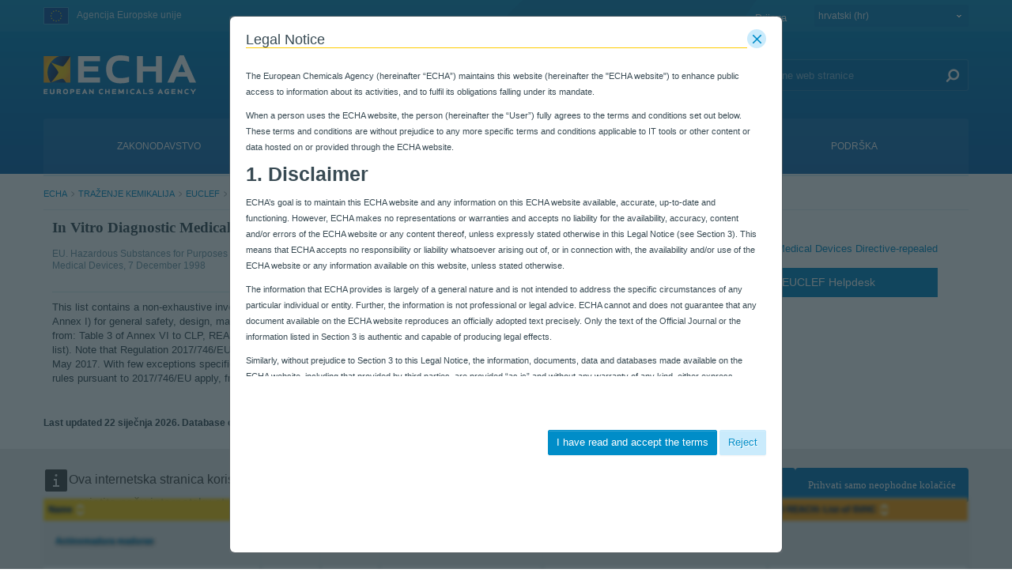

--- FILE ---
content_type: text/html;charset=UTF-8
request_url: https://poisoncentres.echa.europa.eu/hr/web/guest/eu-in_vitro_medical_devices-art_3_anx_1?p_p_id=eucleflegislationlist_WAR_euclefportlet&p_p_lifecycle=0&p_p_state=normal&p_p_mode=view&_eucleflegislationlist_WAR_euclefportlet_orderByCol=fld_ehd_ba&_eucleflegislationlist_WAR_euclefportlet_substance_identifier_field_key=&_eucleflegislationlist_WAR_euclefportlet_orderByType=asc&_eucleflegislationlist_WAR_euclefportlet_doSearch=&_eucleflegislationlist_WAR_euclefportlet_deltaParamValue=10&_eucleflegislationlist_WAR_euclefportlet_resetCur=false&_eucleflegislationlist_WAR_euclefportlet_delta=10
body_size: 32214
content:
































	
		
			<!DOCTYPE html>















































































































































































































































































































































































































<html class="aui ltr" dir="ltr" lang="hr-HR">

<head>
	<title>EU-IN_VITRO_MEDICAL_DEVICES-ART_3_ANX_1 - ECHA</title>

	<meta content="initial-scale=1.0, width=device-width" name="viewport" />
	<meta property="og:image" content="https://poisoncentres.echa.europa.eu/o/echa-revamp-theme/images/SoMeLogo.png" />
	<meta name="google" content="notranslate">
	<meta property="og:image:width" content="200" />
	<meta property="og:image:height" content="200" />	
	<meta property="og:url" content="https://poisoncentres.echa.europa.eu/hr/eu-in_vitro_medical_devices-art_3_anx_1?p_p_id=eucleflegislationlist_WAR_euclefportlet&amp;p_p_lifecycle=0&amp;p_p_state=normal&amp;p_p_mode=view&amp;_eucleflegislationlist_WAR_euclefportlet_orderByCol=fld_ehd_ba&amp;_eucleflegislationlist_WAR_euclefportlet_substance_identifier_field_key=&amp;_eucleflegislationlist_WAR_euclefportlet_orderByType=asc&amp;_eucleflegislationlist_WAR_euclefportlet_doSearch=&amp;_eucleflegislationlist_WAR_euclefportlet_deltaParamValue=10&amp;_eucleflegislationlist_WAR_euclefportlet_resetCur=false&amp;_eucleflegislationlist_WAR_euclefportlet_delta=10" />
	<meta property="og:type" content="website" />
	<meta property="og:title" content="EU-IN_VITRO_MEDICAL_DEVICES-ART_3_ANX_1 - ECHA" />
	
	
		<meta property="og:description" content="" />	
	































<meta content="text/html; charset=UTF-8" http-equiv="content-type" />












<script type="importmap">{"imports":{"@clayui/breadcrumb":"/o/frontend-taglib-clay/__liferay__/exports/@clayui$breadcrumb.js","react-dom":"/o/frontend-js-react-web/__liferay__/exports/react-dom.js","@clayui/charts":"/o/frontend-taglib-clay/__liferay__/exports/@clayui$charts.js","@clayui/empty-state":"/o/frontend-taglib-clay/__liferay__/exports/@clayui$empty-state.js","@clayui/navigation-bar":"/o/frontend-taglib-clay/__liferay__/exports/@clayui$navigation-bar.js","react":"/o/frontend-js-react-web/__liferay__/exports/react.js","react-dom-16":"/o/frontend-js-react-web/__liferay__/exports/react-dom-16.js","@clayui/icon":"/o/frontend-taglib-clay/__liferay__/exports/@clayui$icon.js","@clayui/table":"/o/frontend-taglib-clay/__liferay__/exports/@clayui$table.js","@clayui/slider":"/o/frontend-taglib-clay/__liferay__/exports/@clayui$slider.js","@clayui/multi-select":"/o/frontend-taglib-clay/__liferay__/exports/@clayui$multi-select.js","@clayui/nav":"/o/frontend-taglib-clay/__liferay__/exports/@clayui$nav.js","@clayui/provider":"/o/frontend-taglib-clay/__liferay__/exports/@clayui$provider.js","@clayui/panel":"/o/frontend-taglib-clay/__liferay__/exports/@clayui$panel.js","@clayui/list":"/o/frontend-taglib-clay/__liferay__/exports/@clayui$list.js","@liferay/dynamic-data-mapping-form-field-type":"/o/dynamic-data-mapping-form-field-type/__liferay__/index.js","@clayui/date-picker":"/o/frontend-taglib-clay/__liferay__/exports/@clayui$date-picker.js","@clayui/label":"/o/frontend-taglib-clay/__liferay__/exports/@clayui$label.js","@liferay/frontend-js-api/data-set":"/o/frontend-js-dependencies-web/__liferay__/exports/@liferay$js-api$data-set.js","@clayui/core":"/o/frontend-taglib-clay/__liferay__/exports/@clayui$core.js","@clayui/pagination-bar":"/o/frontend-taglib-clay/__liferay__/exports/@clayui$pagination-bar.js","@clayui/layout":"/o/frontend-taglib-clay/__liferay__/exports/@clayui$layout.js","@clayui/multi-step-nav":"/o/frontend-taglib-clay/__liferay__/exports/@clayui$multi-step-nav.js","@liferay/frontend-js-api":"/o/frontend-js-dependencies-web/__liferay__/exports/@liferay$js-api.js","@clayui/toolbar":"/o/frontend-taglib-clay/__liferay__/exports/@clayui$toolbar.js","@clayui/badge":"/o/frontend-taglib-clay/__liferay__/exports/@clayui$badge.js","react-dom-18":"/o/frontend-js-react-web/__liferay__/exports/react-dom-18.js","@clayui/link":"/o/frontend-taglib-clay/__liferay__/exports/@clayui$link.js","@clayui/card":"/o/frontend-taglib-clay/__liferay__/exports/@clayui$card.js","@clayui/tooltip":"/o/frontend-taglib-clay/__liferay__/exports/@clayui$tooltip.js","@clayui/button":"/o/frontend-taglib-clay/__liferay__/exports/@clayui$button.js","@clayui/tabs":"/o/frontend-taglib-clay/__liferay__/exports/@clayui$tabs.js","@clayui/sticker":"/o/frontend-taglib-clay/__liferay__/exports/@clayui$sticker.js","@clayui/form":"/o/frontend-taglib-clay/__liferay__/exports/@clayui$form.js","@clayui/popover":"/o/frontend-taglib-clay/__liferay__/exports/@clayui$popover.js","@clayui/shared":"/o/frontend-taglib-clay/__liferay__/exports/@clayui$shared.js","@clayui/localized-input":"/o/frontend-taglib-clay/__liferay__/exports/@clayui$localized-input.js","@clayui/modal":"/o/frontend-taglib-clay/__liferay__/exports/@clayui$modal.js","@clayui/color-picker":"/o/frontend-taglib-clay/__liferay__/exports/@clayui$color-picker.js","@clayui/pagination":"/o/frontend-taglib-clay/__liferay__/exports/@clayui$pagination.js","@clayui/autocomplete":"/o/frontend-taglib-clay/__liferay__/exports/@clayui$autocomplete.js","@clayui/management-toolbar":"/o/frontend-taglib-clay/__liferay__/exports/@clayui$management-toolbar.js","@clayui/time-picker":"/o/frontend-taglib-clay/__liferay__/exports/@clayui$time-picker.js","@clayui/upper-toolbar":"/o/frontend-taglib-clay/__liferay__/exports/@clayui$upper-toolbar.js","@clayui/loading-indicator":"/o/frontend-taglib-clay/__liferay__/exports/@clayui$loading-indicator.js","@clayui/drop-down":"/o/frontend-taglib-clay/__liferay__/exports/@clayui$drop-down.js","@clayui/data-provider":"/o/frontend-taglib-clay/__liferay__/exports/@clayui$data-provider.js","@liferay/language/":"/o/js/language/","@clayui/css":"/o/frontend-taglib-clay/__liferay__/exports/@clayui$css.js","@clayui/alert":"/o/frontend-taglib-clay/__liferay__/exports/@clayui$alert.js","@clayui/progress-bar":"/o/frontend-taglib-clay/__liferay__/exports/@clayui$progress-bar.js","react-16":"/o/frontend-js-react-web/__liferay__/exports/react-16.js","react-18":"/o/frontend-js-react-web/__liferay__/exports/react-18.js"},"scopes":{}}</script><script data-senna-track="temporary">var Liferay = window.Liferay || {};Liferay.Icons = Liferay.Icons || {};Liferay.Icons.controlPanelSpritemap = 'https://poisoncentres.echa.europa.eu/o/admin-theme/images/clay/icons.svg'; Liferay.Icons.spritemap = 'https://poisoncentres.echa.europa.eu/o/echa-revamp-theme/images/clay/icons.svg';</script>
<script data-senna-track="permanent" type="text/javascript">window.Liferay = window.Liferay || {}; window.Liferay.CSP = {nonce: ''};</script>
<link data-senna-track="temporary" href="https://poisoncentres.echa.europa.eu/eu-in_vitro_medical_devices-art_3_anx_1" rel="canonical" />
<link data-senna-track="temporary" href="https://poisoncentres.echa.europa.eu/es/eu-in_vitro_medical_devices-art_3_anx_1" hreflang="es-ES" rel="alternate" />
<link data-senna-track="temporary" href="https://poisoncentres.echa.europa.eu/sv/eu-in_vitro_medical_devices-art_3_anx_1" hreflang="sv-SE" rel="alternate" />
<link data-senna-track="temporary" href="https://poisoncentres.echa.europa.eu/bg/eu-in_vitro_medical_devices-art_3_anx_1" hreflang="bg-BG" rel="alternate" />
<link data-senna-track="temporary" href="https://poisoncentres.echa.europa.eu/hr/eu-in_vitro_medical_devices-art_3_anx_1" hreflang="hr-HR" rel="alternate" />
<link data-senna-track="temporary" href="https://poisoncentres.echa.europa.eu/lv/eu-in_vitro_medical_devices-art_3_anx_1" hreflang="lv-LV" rel="alternate" />
<link data-senna-track="temporary" href="https://poisoncentres.echa.europa.eu/nl/eu-in_vitro_medical_devices-art_3_anx_1" hreflang="nl-NL" rel="alternate" />
<link data-senna-track="temporary" href="https://poisoncentres.echa.europa.eu/mt/eu-in_vitro_medical_devices-art_3_anx_1" hreflang="mt-MT" rel="alternate" />
<link data-senna-track="temporary" href="https://poisoncentres.echa.europa.eu/hu/eu-in_vitro_medical_devices-art_3_anx_1" hreflang="hu-HU" rel="alternate" />
<link data-senna-track="temporary" href="https://poisoncentres.echa.europa.eu/de/eu-in_vitro_medical_devices-art_3_anx_1" hreflang="de-DE" rel="alternate" />
<link data-senna-track="temporary" href="https://poisoncentres.echa.europa.eu/el/eu-in_vitro_medical_devices-art_3_anx_1" hreflang="el-GR" rel="alternate" />
<link data-senna-track="temporary" href="https://poisoncentres.echa.europa.eu/cs/eu-in_vitro_medical_devices-art_3_anx_1" hreflang="cs-CZ" rel="alternate" />
<link data-senna-track="temporary" href="https://poisoncentres.echa.europa.eu/da/eu-in_vitro_medical_devices-art_3_anx_1" hreflang="da-DK" rel="alternate" />
<link data-senna-track="temporary" href="https://poisoncentres.echa.europa.eu/et/eu-in_vitro_medical_devices-art_3_anx_1" hreflang="et-EE" rel="alternate" />
<link data-senna-track="temporary" href="https://poisoncentres.echa.europa.eu/pl/eu-in_vitro_medical_devices-art_3_anx_1" hreflang="pl-PL" rel="alternate" />
<link data-senna-track="temporary" href="https://poisoncentres.echa.europa.eu/fi/eu-in_vitro_medical_devices-art_3_anx_1" hreflang="fi-FI" rel="alternate" />
<link data-senna-track="temporary" href="https://poisoncentres.echa.europa.eu/sk/eu-in_vitro_medical_devices-art_3_anx_1" hreflang="sk-SK" rel="alternate" />
<link data-senna-track="temporary" href="https://poisoncentres.echa.europa.eu/it/eu-in_vitro_medical_devices-art_3_anx_1" hreflang="it-IT" rel="alternate" />
<link data-senna-track="temporary" href="https://poisoncentres.echa.europa.eu/lt/eu-in_vitro_medical_devices-art_3_anx_1" hreflang="lt-LT" rel="alternate" />
<link data-senna-track="temporary" href="https://poisoncentres.echa.europa.eu/sl/eu-in_vitro_medical_devices-art_3_anx_1" hreflang="sl-SI" rel="alternate" />
<link data-senna-track="temporary" href="https://poisoncentres.echa.europa.eu/pt/eu-in_vitro_medical_devices-art_3_anx_1" hreflang="pt-PT" rel="alternate" />
<link data-senna-track="temporary" href="https://poisoncentres.echa.europa.eu/fr/eu-in_vitro_medical_devices-art_3_anx_1" hreflang="fr-FR" rel="alternate" />
<link data-senna-track="temporary" href="https://poisoncentres.echa.europa.eu/ro/eu-in_vitro_medical_devices-art_3_anx_1" hreflang="ro-RO" rel="alternate" />
<link data-senna-track="temporary" href="https://poisoncentres.echa.europa.eu/eu-in_vitro_medical_devices-art_3_anx_1" hreflang="en-GB" rel="alternate" />
<link data-senna-track="temporary" href="https://poisoncentres.echa.europa.eu/eu-in_vitro_medical_devices-art_3_anx_1" hreflang="x-default" rel="alternate" />

<meta property="og:locale" content="hr_HR">
<meta property="og:locale:alternate" content="en_GB">
<meta property="og:locale:alternate" content="bg_BG">
<meta property="og:locale:alternate" content="es_ES">
<meta property="og:locale:alternate" content="cs_CZ">
<meta property="og:locale:alternate" content="da_DK">
<meta property="og:locale:alternate" content="de_DE">
<meta property="og:locale:alternate" content="et_EE">
<meta property="og:locale:alternate" content="el_GR">
<meta property="og:locale:alternate" content="fr_FR">
<meta property="og:locale:alternate" content="hr_HR">
<meta property="og:locale:alternate" content="it_IT">
<meta property="og:locale:alternate" content="lv_LV">
<meta property="og:locale:alternate" content="lt_LT">
<meta property="og:locale:alternate" content="hu_HU">
<meta property="og:locale:alternate" content="mt_MT">
<meta property="og:locale:alternate" content="nl_NL">
<meta property="og:locale:alternate" content="pl_PL">
<meta property="og:locale:alternate" content="pt_PT">
<meta property="og:locale:alternate" content="ro_RO">
<meta property="og:locale:alternate" content="sk_SK">
<meta property="og:locale:alternate" content="sl_SI">
<meta property="og:locale:alternate" content="fi_FI">
<meta property="og:locale:alternate" content="sv_SE">
<meta property="og:site_name" content="ECHA">
<meta property="og:title" content="In Vitro Diagnostic Medical Devices Directive - Hazardous Substances - EU-IN_VITRO_MEDICAL_DEVICES-ART_3_ANX_1 - ECHA">
<meta property="og:type" content="website">
<meta property="og:url" content="https://poisoncentres.echa.europa.eu/eu-in_vitro_medical_devices-art_3_anx_1">


<link href="https://poisoncentres.echa.europa.eu/o/echa-revamp-theme/images/favicon.ico" rel="apple-touch-icon" />
<link href="https://poisoncentres.echa.europa.eu/o/echa-revamp-theme/images/favicon.ico" rel="icon" />



<link class="lfr-css-file" data-senna-track="temporary" href="https://poisoncentres.echa.europa.eu/o/echa-revamp-theme/css/clay.css?browserId=chrome&amp;themeId=echarevampstyled_WAR_echarevamptheme&amp;minifierType=css&amp;languageId=hr_HR&amp;t=1768297640000" id="liferayAUICSS" rel="stylesheet" type="text/css" />









	<link href="/combo?browserId=chrome&amp;minifierType=css&amp;themeId=echarevampstyled_WAR_echarevamptheme&amp;languageId=hr_HR&amp;com_ed_echa_journalcontentpresenter_EchaJournalContentPresenterWebPortlet_INSTANCE_footer_nav_items:%2Fo%2Fcom.ed.echa.journalcontentpresenter%2Fcss%2Fmain.css&amp;com_liferay_portal_search_web_search_bar_portlet_SearchBarPortlet_INSTANCE_templateSearch:%2Fo%2Fportal-search-web%2Fcss%2Fmain.css&amp;com_liferay_product_navigation_product_menu_web_portlet_ProductMenuPortlet:%2Fo%2Fproduct-navigation-product-menu-web%2Fcss%2Fmain.css&amp;com_liferay_product_navigation_user_personal_bar_web_portlet_ProductNavigationUserPersonalBarPortlet:%2Fo%2Fproduct-navigation-user-personal-bar-web%2Fcss%2Fmain.css&amp;com_liferay_site_navigation_menu_web_portlet_SiteNavigationMenuPortlet:%2Fo%2Fsite-navigation-menu-web%2Fcss%2Fmain.css&amp;eucleflegislationlist_WAR_euclefportlet:%2Fo%2Fecha-euclef-portlet%2Fcss%2Fredmond%2Fjquery-ui-1.8.23.custom.css&amp;t=1768297640000" rel="stylesheet" type="text/css"
 data-senna-track="temporary" id="b2c2abc6" />








<script type="text/javascript" data-senna-track="temporary">
	// <![CDATA[
		var Liferay = Liferay || {};

		Liferay.Browser = {
			acceptsGzip: function () {
				return true;
			},

			

			getMajorVersion: function () {
				return 131.0;
			},

			getRevision: function () {
				return '537.36';
			},
			getVersion: function () {
				return '131.0';
			},

			

			isAir: function () {
				return false;
			},
			isChrome: function () {
				return true;
			},
			isEdge: function () {
				return false;
			},
			isFirefox: function () {
				return false;
			},
			isGecko: function () {
				return true;
			},
			isIe: function () {
				return false;
			},
			isIphone: function () {
				return false;
			},
			isLinux: function () {
				return false;
			},
			isMac: function () {
				return true;
			},
			isMobile: function () {
				return false;
			},
			isMozilla: function () {
				return false;
			},
			isOpera: function () {
				return false;
			},
			isRtf: function () {
				return true;
			},
			isSafari: function () {
				return true;
			},
			isSun: function () {
				return false;
			},
			isWebKit: function () {
				return true;
			},
			isWindows: function () {
				return false;
			}
		};

		Liferay.Data = Liferay.Data || {};

		Liferay.Data.ICONS_INLINE_SVG = true;

		Liferay.Data.NAV_SELECTOR = '#navigation';

		Liferay.Data.NAV_SELECTOR_MOBILE = '#navigationCollapse';

		Liferay.Data.isCustomizationView = function () {
			return false;
		};

		Liferay.Data.notices = [
			
		];

		(function () {
			var available = {};

			var direction = {};

			

				available['en_GB'] = 'engleski\x20\x28Ujedinjeno\x20Kraljevstvo\x29';
				direction['en_GB'] = 'ltr';

			

				available['bg_BG'] = 'bugarski\x20\x28Bugarska\x29';
				direction['bg_BG'] = 'ltr';

			

				available['es_ES'] = 'španjolski\x20\x28Španjolska\x29';
				direction['es_ES'] = 'ltr';

			

				available['cs_CZ'] = 'češki\x20\x28Češka\x29';
				direction['cs_CZ'] = 'ltr';

			

				available['da_DK'] = 'danski\x20\x28Danska\x29';
				direction['da_DK'] = 'ltr';

			

				available['de_DE'] = 'njemački\x20\x28Njemačka\x29';
				direction['de_DE'] = 'ltr';

			

				available['et_EE'] = 'estonski\x20\x28Estonija\x29';
				direction['et_EE'] = 'ltr';

			

				available['el_GR'] = 'grčki\x20\x28Grčka\x29';
				direction['el_GR'] = 'ltr';

			

				available['fr_FR'] = 'francuski\x20\x28Francuska\x29';
				direction['fr_FR'] = 'ltr';

			

				available['hr_HR'] = 'hrvatski\x20\x28Hrvatska\x29';
				direction['hr_HR'] = 'ltr';

			

				available['it_IT'] = 'talijanski\x20\x28Italija\x29';
				direction['it_IT'] = 'ltr';

			

				available['lv_LV'] = 'latvijski\x20\x28Latvija\x29';
				direction['lv_LV'] = 'ltr';

			

				available['lt_LT'] = 'litavski\x20\x28Litva\x29';
				direction['lt_LT'] = 'ltr';

			

				available['hu_HU'] = 'mađarski\x20\x28Mađarska\x29';
				direction['hu_HU'] = 'ltr';

			

				available['mt_MT'] = 'malteški\x20\x28Malta\x29';
				direction['mt_MT'] = 'ltr';

			

				available['nl_NL'] = 'nizozemski\x20\x28Nizozemska\x29';
				direction['nl_NL'] = 'ltr';

			

				available['pl_PL'] = 'poljski\x20\x28Poljska\x29';
				direction['pl_PL'] = 'ltr';

			

				available['pt_PT'] = 'portugalski\x20\x28Portugal\x29';
				direction['pt_PT'] = 'ltr';

			

				available['ro_RO'] = 'rumunjski\x20\x28Rumunjska\x29';
				direction['ro_RO'] = 'ltr';

			

				available['sk_SK'] = 'slovački\x20\x28Slovačka\x29';
				direction['sk_SK'] = 'ltr';

			

				available['sl_SI'] = 'slovenski\x20\x28Slovenija\x29';
				direction['sl_SI'] = 'ltr';

			

				available['fi_FI'] = 'finski\x20\x28Finska\x29';
				direction['fi_FI'] = 'ltr';

			

				available['sv_SE'] = 'švedski\x20\x28Švedska\x29';
				direction['sv_SE'] = 'ltr';

			

			let _cache = {};

			if (Liferay && Liferay.Language && Liferay.Language._cache) {
				_cache = Liferay.Language._cache;
			}

			Liferay.Language = {
				_cache,
				available,
				direction,
				get: function(key) {
					let value = Liferay.Language._cache[key];

					if (value === undefined) {
						value = key;
					}

					return value;
				}
			};
		})();

		var featureFlags = {"LPD-10964":false,"LPD-37927":false,"LPD-10889":false,"LPS-193884":false,"LPD-30371":false,"LPD-11131":true,"LPS-178642":false,"LPS-193005":false,"LPD-31789":false,"LPD-10562":false,"LPD-11212":false,"COMMERCE-8087":false,"LPD-39304":true,"LPD-13311":true,"LRAC-10757":false,"LPD-35941":false,"LPS-180090":false,"LPS-178052":false,"LPD-21414":false,"LPS-185892":false,"LPS-186620":false,"LPD-40533":true,"LPD-40534":true,"LPS-184404":false,"LPD-40530":true,"LPD-20640":false,"LPS-198183":false,"LPD-38869":false,"LPD-35678":false,"LPD-6378":false,"LPS-153714":false,"LPD-11848":false,"LPS-170670":false,"LPD-7822":false,"LPS-169981":false,"LPD-21926":false,"LPS-177027":false,"LPD-37531":false,"LPD-11003":false,"LPD-36446":false,"LPD-39437":false,"LPS-135430":false,"LPD-20556":false,"LPD-45276":false,"LPS-134060":false,"LPS-164563":false,"LPD-32050":false,"LPS-122920":false,"LPS-199086":false,"LPD-35128":false,"LPD-10588":false,"LPD-13778":true,"LPD-11313":false,"LPD-6368":false,"LPD-34594":false,"LPS-202104":false,"LPD-19955":false,"LPD-35443":false,"LPD-39967":false,"LPD-11235":false,"LPD-11232":false,"LPS-196935":true,"LPD-43542":false,"LPS-176691":false,"LPS-197909":false,"LPD-29516":false,"COMMERCE-8949":false,"LPD-11228":false,"LPS-153813":false,"LPD-17809":false,"COMMERCE-13024":false,"LPS-165482":false,"LPS-193551":false,"LPS-197477":false,"LPS-174816":false,"LPS-186360":false,"LPD-30204":false,"LPD-32867":false,"LPS-153332":false,"LPD-35013":true,"LPS-179669":false,"LPS-174417":false,"LPD-44091":true,"LPD-31212":false,"LPD-18221":false,"LPS-155284":false,"LRAC-15017":false,"LPD-19870":false,"LPS-200108":false,"LPD-20131":false,"LPS-159643":false,"LPS-129412":false,"LPS-169837":false,"LPD-20379":false};

		Liferay.FeatureFlags = Object.keys(featureFlags).reduce(
			(acc, key) => ({
				...acc, [key]: featureFlags[key] === 'true' || featureFlags[key] === true
			}), {}
		);

		Liferay.PortletKeys = {
			DOCUMENT_LIBRARY: 'com_liferay_document_library_web_portlet_DLPortlet',
			DYNAMIC_DATA_MAPPING: 'com_liferay_dynamic_data_mapping_web_portlet_DDMPortlet',
			ITEM_SELECTOR: 'com_liferay_item_selector_web_portlet_ItemSelectorPortlet'
		};

		Liferay.PropsValues = {
			JAVASCRIPT_SINGLE_PAGE_APPLICATION_TIMEOUT: 0,
			UPLOAD_SERVLET_REQUEST_IMPL_MAX_SIZE: 940072000
		};

		Liferay.ThemeDisplay = {

			

			
				getLayoutId: function () {
					return '2198';
				},

				

				getLayoutRelativeControlPanelURL: function () {
					return '/hr/group/guest/~/control_panel/manage?p_p_id=eucleflegislationlist_WAR_euclefportlet';
				},

				getLayoutRelativeURL: function () {
					return '/hr/web/guest/eu-in_vitro_medical_devices-art_3_anx_1';
				},
				getLayoutURL: function () {
					return 'https://poisoncentres.echa.europa.eu/hr/web/guest/eu-in_vitro_medical_devices-art_3_anx_1';
				},
				getParentLayoutId: function () {
					return '1979';
				},
				isControlPanel: function () {
					return false;
				},
				isPrivateLayout: function () {
					return 'false';
				},
				isVirtualLayout: function () {
					return false;
				},
			

			getBCP47LanguageId: function () {
				return 'hr-HR';
			},
			getCanonicalURL: function () {

				

				return 'https\x3a\x2f\x2fpoisoncentres\x2eecha\x2eeuropa\x2eeu\x2feu-in_vitro_medical_devices-art_3_anx_1';
			},
			getCDNBaseURL: function () {
				return 'https://poisoncentres.echa.europa.eu';
			},
			getCDNDynamicResourcesHost: function () {
				return '';
			},
			getCDNHost: function () {
				return '';
			},
			getCompanyGroupId: function () {
				return '10174';
			},
			getCompanyId: function () {
				return '10136';
			},
			getDefaultLanguageId: function () {
				return 'en_GB';
			},
			getDoAsUserIdEncoded: function () {
				return '';
			},
			getLanguageId: function () {
				return 'hr_HR';
			},
			getParentGroupId: function () {
				return '10162';
			},
			getPathContext: function () {
				return '';
			},
			getPathImage: function () {
				return '/image';
			},
			getPathJavaScript: function () {
				return '/o/frontend-js-web';
			},
			getPathMain: function () {
				return '/hr/c';
			},
			getPathThemeImages: function () {
				return 'https://poisoncentres.echa.europa.eu/o/echa-revamp-theme/images';
			},
			getPathThemeRoot: function () {
				return '/o/echa-revamp-theme';
			},
			getPlid: function () {
				return '8739227';
			},
			getPortalURL: function () {
				return 'https://poisoncentres.echa.europa.eu';
			},
			getRealUserId: function () {
				return '10140';
			},
			getRemoteAddr: function () {
				return '10.216.2.12';
			},
			getRemoteHost: function () {
				return '10.216.2.12';
			},
			getScopeGroupId: function () {
				return '10162';
			},
			getScopeGroupIdOrLiveGroupId: function () {
				return '10162';
			},
			getSessionId: function () {
				return '';
			},
			getSiteAdminURL: function () {
				return 'https://poisoncentres.echa.europa.eu/group/guest/~/control_panel/manage?p_p_lifecycle=0&p_p_state=maximized&p_p_mode=view';
			},
			getSiteGroupId: function () {
				return '10162';
			},
			getTimeZone: function() {
				return 'Europe/Istanbul';
			},
			getURLControlPanel: function() {
				return '/hr/group/control_panel?refererPlid=8739227';
			},
			getURLHome: function () {
				return 'https\x3a\x2f\x2fpoisoncentres\x2eecha\x2eeuropa\x2eeu\x2fweb\x2fguest';
			},
			getUserEmailAddress: function () {
				return '';
			},
			getUserId: function () {
				return '10140';
			},
			getUserName: function () {
				return '';
			},
			isAddSessionIdToURL: function () {
				return false;
			},
			isImpersonated: function () {
				return false;
			},
			isSignedIn: function () {
				return false;
			},

			isStagedPortlet: function () {
				
					
						return true;
					
					
			},

			isStateExclusive: function () {
				return false;
			},
			isStateMaximized: function () {
				return false;
			},
			isStatePopUp: function () {
				return false;
			}
		};

		var themeDisplay = Liferay.ThemeDisplay;

		Liferay.AUI = {

			

			getCombine: function () {
				return true;
			},
			getComboPath: function () {
				return '/combo/?browserId=chrome&minifierType=&languageId=hr_HR&t=1768304791772&';
			},
			getDateFormat: function () {
				return '%d.%m.%Y.';
			},
			getEditorCKEditorPath: function () {
				return '/o/frontend-editor-ckeditor-web';
			},
			getFilter: function () {
				var filter = 'raw';

				
					
						filter = 'min';
					
					

				return filter;
			},
			getFilterConfig: function () {
				var instance = this;

				var filterConfig = null;

				if (!instance.getCombine()) {
					filterConfig = {
						replaceStr: '.js' + instance.getStaticResourceURLParams(),
						searchExp: '\\.js$'
					};
				}

				return filterConfig;
			},
			getJavaScriptRootPath: function () {
				return '/o/frontend-js-web';
			},
			getPortletRootPath: function () {
				return '/html/portlet';
			},
			getStaticResourceURLParams: function () {
				return '?browserId=chrome&minifierType=&languageId=hr_HR&t=1768304791772';
			}
		};

		Liferay.authToken = 'xiFYUbL8';

		

		Liferay.currentURL = '\x2fhr\x2fweb\x2fguest\x2feu-in_vitro_medical_devices-art_3_anx_1\x3fp_p_id\x3deucleflegislationlist_WAR_euclefportlet\x26p_p_lifecycle\x3d0\x26p_p_state\x3dnormal\x26p_p_mode\x3dview\x26_eucleflegislationlist_WAR_euclefportlet_orderByCol\x3dfld_ehd_ba\x26_eucleflegislationlist_WAR_euclefportlet_substance_identifier_field_key\x3d\x26_eucleflegislationlist_WAR_euclefportlet_orderByType\x3dasc\x26_eucleflegislationlist_WAR_euclefportlet_doSearch\x3d\x26_eucleflegislationlist_WAR_euclefportlet_deltaParamValue\x3d10\x26_eucleflegislationlist_WAR_euclefportlet_resetCur\x3dfalse\x26_eucleflegislationlist_WAR_euclefportlet_delta\x3d10';
		Liferay.currentURLEncoded = '\x252Fhr\x252Fweb\x252Fguest\x252Feu-in_vitro_medical_devices-art_3_anx_1\x253Fp_p_id\x253Deucleflegislationlist_WAR_euclefportlet\x2526p_p_lifecycle\x253D0\x2526p_p_state\x253Dnormal\x2526p_p_mode\x253Dview\x2526_eucleflegislationlist_WAR_euclefportlet_orderByCol\x253Dfld_ehd_ba\x2526_eucleflegislationlist_WAR_euclefportlet_substance_identifier_field_key\x253D\x2526_eucleflegislationlist_WAR_euclefportlet_orderByType\x253Dasc\x2526_eucleflegislationlist_WAR_euclefportlet_doSearch\x253D\x2526_eucleflegislationlist_WAR_euclefportlet_deltaParamValue\x253D10\x2526_eucleflegislationlist_WAR_euclefportlet_resetCur\x253Dfalse\x2526_eucleflegislationlist_WAR_euclefportlet_delta\x253D10';
	// ]]>
</script>

<script data-senna-track="temporary" type="text/javascript">window.__CONFIG__= {basePath: '',combine: true, defaultURLParams: null, explainResolutions: false, exposeGlobal: false, logLevel: 'warn', moduleType: 'module', namespace:'Liferay', nonce: '', reportMismatchedAnonymousModules: 'warn', resolvePath: '/o/js_resolve_modules', url: '/combo/?browserId=chrome&minifierType=js&languageId=hr_HR&t=1768304791772&', waitTimeout: 60000};</script><script data-senna-track="permanent" src="/o/frontend-js-loader-modules-extender/loader.js?&mac=9WaMmhziBCkScHZwrrVcOR7VZF4=&browserId=chrome&languageId=hr_HR&minifierType=js" type="text/javascript"></script><script data-senna-track="permanent" src="/combo?browserId=chrome&minifierType=js&languageId=hr_HR&t=1768304791772&/o/frontend-js-aui-web/aui/aui/aui-min.js&/o/frontend-js-aui-web/liferay/modules.js&/o/frontend-js-aui-web/liferay/aui_sandbox.js&/o/frontend-js-aui-web/aui/attribute-base/attribute-base-min.js&/o/frontend-js-aui-web/aui/attribute-complex/attribute-complex-min.js&/o/frontend-js-aui-web/aui/attribute-core/attribute-core-min.js&/o/frontend-js-aui-web/aui/attribute-observable/attribute-observable-min.js&/o/frontend-js-aui-web/aui/attribute-extras/attribute-extras-min.js&/o/frontend-js-aui-web/aui/event-custom-base/event-custom-base-min.js&/o/frontend-js-aui-web/aui/event-custom-complex/event-custom-complex-min.js&/o/frontend-js-aui-web/aui/oop/oop-min.js&/o/frontend-js-aui-web/aui/aui-base-lang/aui-base-lang-min.js&/o/frontend-js-aui-web/liferay/dependency.js&/o/frontend-js-aui-web/liferay/util.js&/o/oauth2-provider-web/js/liferay.js&/o/frontend-js-web/liferay/dom_task_runner.js&/o/frontend-js-web/liferay/events.js&/o/frontend-js-web/liferay/lazy_load.js&/o/frontend-js-web/liferay/liferay.js&/o/frontend-js-web/liferay/global.bundle.js&/o/frontend-js-web/liferay/portlet.js&/o/frontend-js-web/liferay/workflow.js" type="text/javascript"></script>
<script data-senna-track="temporary" type="text/javascript">window.Liferay = Liferay || {}; window.Liferay.OAuth2 = {getAuthorizeURL: function() {return 'https://poisoncentres.echa.europa.eu/o/oauth2/authorize';}, getBuiltInRedirectURL: function() {return 'https://poisoncentres.echa.europa.eu/o/oauth2/redirect';}, getIntrospectURL: function() { return 'https://poisoncentres.echa.europa.eu/o/oauth2/introspect';}, getTokenURL: function() {return 'https://poisoncentres.echa.europa.eu/o/oauth2/token';}, getUserAgentApplication: function(externalReferenceCode) {return Liferay.OAuth2._userAgentApplications[externalReferenceCode];}, _userAgentApplications: {}}</script><script data-senna-track="temporary" type="text/javascript">try {var MODULE_MAIN='@liferay/document-library-web@6.0.198/index';var MODULE_PATH='/o/document-library-web';/**
 * SPDX-FileCopyrightText: (c) 2000 Liferay, Inc. https://liferay.com
 * SPDX-License-Identifier: LGPL-2.1-or-later OR LicenseRef-Liferay-DXP-EULA-2.0.0-2023-06
 */

(function () {
	AUI().applyConfig({
		groups: {
			dl: {
				base: MODULE_PATH + '/js/legacy/',
				combine: Liferay.AUI.getCombine(),
				filter: Liferay.AUI.getFilterConfig(),
				modules: {
					'document-library-upload-component': {
						path: 'DocumentLibraryUpload.js',
						requires: [
							'aui-component',
							'aui-data-set-deprecated',
							'aui-overlay-manager-deprecated',
							'aui-overlay-mask-deprecated',
							'aui-parse-content',
							'aui-progressbar',
							'aui-template-deprecated',
							'liferay-search-container',
							'querystring-parse-simple',
							'uploader',
						],
					},
				},
				root: MODULE_PATH + '/js/legacy/',
			},
		},
	});
})();
} catch(error) {console.error(error);}try {var MODULE_MAIN='dynamic-data-mapping-web@5.0.115/index';var MODULE_PATH='/o/dynamic-data-mapping-web';/**
 * SPDX-FileCopyrightText: (c) 2000 Liferay, Inc. https://liferay.com
 * SPDX-License-Identifier: LGPL-2.1-or-later OR LicenseRef-Liferay-DXP-EULA-2.0.0-2023-06
 */

(function () {
	const LiferayAUI = Liferay.AUI;

	AUI().applyConfig({
		groups: {
			ddm: {
				base: MODULE_PATH + '/js/legacy/',
				combine: Liferay.AUI.getCombine(),
				filter: LiferayAUI.getFilterConfig(),
				modules: {
					'liferay-ddm-form': {
						path: 'ddm_form.js',
						requires: [
							'aui-base',
							'aui-datatable',
							'aui-datatype',
							'aui-image-viewer',
							'aui-parse-content',
							'aui-set',
							'aui-sortable-list',
							'json',
							'liferay-form',
							'liferay-map-base',
							'liferay-translation-manager',
							'liferay-util-window',
						],
					},
					'liferay-portlet-dynamic-data-mapping': {
						condition: {
							trigger: 'liferay-document-library',
						},
						path: 'main.js',
						requires: [
							'arraysort',
							'aui-form-builder-deprecated',
							'aui-form-validator',
							'aui-map',
							'aui-text-unicode',
							'json',
							'liferay-menu',
							'liferay-translation-manager',
							'liferay-util-window',
							'text',
						],
					},
					'liferay-portlet-dynamic-data-mapping-custom-fields': {
						condition: {
							trigger: 'liferay-document-library',
						},
						path: 'custom_fields.js',
						requires: ['liferay-portlet-dynamic-data-mapping'],
					},
				},
				root: MODULE_PATH + '/js/legacy/',
			},
		},
	});
})();
} catch(error) {console.error(error);}try {var MODULE_MAIN='@liferay/frontend-js-state-web@1.0.30/index';var MODULE_PATH='/o/frontend-js-state-web';/**
 * SPDX-FileCopyrightText: (c) 2000 Liferay, Inc. https://liferay.com
 * SPDX-License-Identifier: LGPL-2.1-or-later OR LicenseRef-Liferay-DXP-EULA-2.0.0-2023-06
 */

(function () {
	AUI().applyConfig({
		groups: {
			state: {

				// eslint-disable-next-line
				mainModule: MODULE_MAIN,
			},
		},
	});
})();
} catch(error) {console.error(error);}try {var MODULE_MAIN='contacts-web@5.0.65/index';var MODULE_PATH='/o/contacts-web';/**
 * SPDX-FileCopyrightText: (c) 2000 Liferay, Inc. https://liferay.com
 * SPDX-License-Identifier: LGPL-2.1-or-later OR LicenseRef-Liferay-DXP-EULA-2.0.0-2023-06
 */

(function () {
	AUI().applyConfig({
		groups: {
			contactscenter: {
				base: MODULE_PATH + '/js/legacy/',
				combine: Liferay.AUI.getCombine(),
				filter: Liferay.AUI.getFilterConfig(),
				modules: {
					'liferay-contacts-center': {
						path: 'main.js',
						requires: [
							'aui-io-plugin-deprecated',
							'aui-toolbar',
							'autocomplete-base',
							'datasource-io',
							'json-parse',
							'liferay-portlet-base',
							'liferay-util-window',
						],
					},
				},
				root: MODULE_PATH + '/js/legacy/',
			},
		},
	});
})();
} catch(error) {console.error(error);}try {var MODULE_MAIN='frontend-js-components-web@2.0.80/index';var MODULE_PATH='/o/frontend-js-components-web';/**
 * SPDX-FileCopyrightText: (c) 2000 Liferay, Inc. https://liferay.com
 * SPDX-License-Identifier: LGPL-2.1-or-later OR LicenseRef-Liferay-DXP-EULA-2.0.0-2023-06
 */

(function () {
	AUI().applyConfig({
		groups: {
			components: {

				// eslint-disable-next-line
				mainModule: MODULE_MAIN,
			},
		},
	});
})();
} catch(error) {console.error(error);}try {var MODULE_MAIN='calendar-web@5.0.105/index';var MODULE_PATH='/o/calendar-web';/**
 * SPDX-FileCopyrightText: (c) 2000 Liferay, Inc. https://liferay.com
 * SPDX-License-Identifier: LGPL-2.1-or-later OR LicenseRef-Liferay-DXP-EULA-2.0.0-2023-06
 */

(function () {
	AUI().applyConfig({
		groups: {
			calendar: {
				base: MODULE_PATH + '/js/legacy/',
				combine: Liferay.AUI.getCombine(),
				filter: Liferay.AUI.getFilterConfig(),
				modules: {
					'liferay-calendar-a11y': {
						path: 'calendar_a11y.js',
						requires: ['calendar'],
					},
					'liferay-calendar-container': {
						path: 'calendar_container.js',
						requires: [
							'aui-alert',
							'aui-base',
							'aui-component',
							'liferay-portlet-base',
						],
					},
					'liferay-calendar-date-picker-sanitizer': {
						path: 'date_picker_sanitizer.js',
						requires: ['aui-base'],
					},
					'liferay-calendar-interval-selector': {
						path: 'interval_selector.js',
						requires: ['aui-base', 'liferay-portlet-base'],
					},
					'liferay-calendar-interval-selector-scheduler-event-link': {
						path: 'interval_selector_scheduler_event_link.js',
						requires: ['aui-base', 'liferay-portlet-base'],
					},
					'liferay-calendar-list': {
						path: 'calendar_list.js',
						requires: [
							'aui-template-deprecated',
							'liferay-scheduler',
						],
					},
					'liferay-calendar-message-util': {
						path: 'message_util.js',
						requires: ['liferay-util-window'],
					},
					'liferay-calendar-recurrence-converter': {
						path: 'recurrence_converter.js',
						requires: [],
					},
					'liferay-calendar-recurrence-dialog': {
						path: 'recurrence.js',
						requires: [
							'aui-base',
							'liferay-calendar-recurrence-util',
						],
					},
					'liferay-calendar-recurrence-util': {
						path: 'recurrence_util.js',
						requires: ['aui-base', 'liferay-util-window'],
					},
					'liferay-calendar-reminders': {
						path: 'calendar_reminders.js',
						requires: ['aui-base'],
					},
					'liferay-calendar-remote-services': {
						path: 'remote_services.js',
						requires: [
							'aui-base',
							'aui-component',
							'liferay-calendar-util',
							'liferay-portlet-base',
						],
					},
					'liferay-calendar-session-listener': {
						path: 'session_listener.js',
						requires: ['aui-base', 'liferay-scheduler'],
					},
					'liferay-calendar-simple-color-picker': {
						path: 'simple_color_picker.js',
						requires: ['aui-base', 'aui-template-deprecated'],
					},
					'liferay-calendar-simple-menu': {
						path: 'simple_menu.js',
						requires: [
							'aui-base',
							'aui-template-deprecated',
							'event-outside',
							'event-touch',
							'widget-modality',
							'widget-position',
							'widget-position-align',
							'widget-position-constrain',
							'widget-stack',
							'widget-stdmod',
						],
					},
					'liferay-calendar-util': {
						path: 'calendar_util.js',
						requires: [
							'aui-datatype',
							'aui-io',
							'aui-scheduler',
							'aui-toolbar',
							'autocomplete',
							'autocomplete-highlighters',
						],
					},
					'liferay-scheduler': {
						path: 'scheduler.js',
						requires: [
							'async-queue',
							'aui-datatype',
							'aui-scheduler',
							'dd-plugin',
							'liferay-calendar-a11y',
							'liferay-calendar-message-util',
							'liferay-calendar-recurrence-converter',
							'liferay-calendar-recurrence-util',
							'liferay-calendar-util',
							'liferay-scheduler-event-recorder',
							'liferay-scheduler-models',
							'promise',
							'resize-plugin',
						],
					},
					'liferay-scheduler-event-recorder': {
						path: 'scheduler_event_recorder.js',
						requires: [
							'dd-plugin',
							'liferay-calendar-util',
							'resize-plugin',
						],
					},
					'liferay-scheduler-models': {
						path: 'scheduler_models.js',
						requires: [
							'aui-datatype',
							'dd-plugin',
							'liferay-calendar-util',
						],
					},
				},
				root: MODULE_PATH + '/js/legacy/',
			},
		},
	});
})();
} catch(error) {console.error(error);}try {var MODULE_MAIN='portal-search-web@6.0.148/index';var MODULE_PATH='/o/portal-search-web';/**
 * SPDX-FileCopyrightText: (c) 2000 Liferay, Inc. https://liferay.com
 * SPDX-License-Identifier: LGPL-2.1-or-later OR LicenseRef-Liferay-DXP-EULA-2.0.0-2023-06
 */

(function () {
	AUI().applyConfig({
		groups: {
			search: {
				base: MODULE_PATH + '/js/',
				combine: Liferay.AUI.getCombine(),
				filter: Liferay.AUI.getFilterConfig(),
				modules: {
					'liferay-search-custom-range-facet': {
						path: 'custom_range_facet.js',
						requires: ['aui-form-validator'],
					},
				},
				root: MODULE_PATH + '/js/',
			},
		},
	});
})();
} catch(error) {console.error(error);}try {var MODULE_MAIN='frontend-editor-alloyeditor-web@5.0.56/index';var MODULE_PATH='/o/frontend-editor-alloyeditor-web';/**
 * SPDX-FileCopyrightText: (c) 2000 Liferay, Inc. https://liferay.com
 * SPDX-License-Identifier: LGPL-2.1-or-later OR LicenseRef-Liferay-DXP-EULA-2.0.0-2023-06
 */

(function () {
	AUI().applyConfig({
		groups: {
			alloyeditor: {
				base: MODULE_PATH + '/js/legacy/',
				combine: Liferay.AUI.getCombine(),
				filter: Liferay.AUI.getFilterConfig(),
				modules: {
					'liferay-alloy-editor': {
						path: 'alloyeditor.js',
						requires: [
							'aui-component',
							'liferay-portlet-base',
							'timers',
						],
					},
					'liferay-alloy-editor-source': {
						path: 'alloyeditor_source.js',
						requires: [
							'aui-debounce',
							'liferay-fullscreen-source-editor',
							'liferay-source-editor',
							'plugin',
						],
					},
				},
				root: MODULE_PATH + '/js/legacy/',
			},
		},
	});
})();
} catch(error) {console.error(error);}try {var MODULE_MAIN='exportimport-web@5.0.100/index';var MODULE_PATH='/o/exportimport-web';/**
 * SPDX-FileCopyrightText: (c) 2000 Liferay, Inc. https://liferay.com
 * SPDX-License-Identifier: LGPL-2.1-or-later OR LicenseRef-Liferay-DXP-EULA-2.0.0-2023-06
 */

(function () {
	AUI().applyConfig({
		groups: {
			exportimportweb: {
				base: MODULE_PATH + '/js/legacy/',
				combine: Liferay.AUI.getCombine(),
				filter: Liferay.AUI.getFilterConfig(),
				modules: {
					'liferay-export-import-export-import': {
						path: 'main.js',
						requires: [
							'aui-datatype',
							'aui-dialog-iframe-deprecated',
							'aui-modal',
							'aui-parse-content',
							'aui-toggler',
							'liferay-portlet-base',
							'liferay-util-window',
						],
					},
				},
				root: MODULE_PATH + '/js/legacy/',
			},
		},
	});
})();
} catch(error) {console.error(error);}try {var MODULE_MAIN='@liferay/frontend-js-react-web@5.0.54/index';var MODULE_PATH='/o/frontend-js-react-web';/**
 * SPDX-FileCopyrightText: (c) 2000 Liferay, Inc. https://liferay.com
 * SPDX-License-Identifier: LGPL-2.1-or-later OR LicenseRef-Liferay-DXP-EULA-2.0.0-2023-06
 */

(function () {
	AUI().applyConfig({
		groups: {
			react: {

				// eslint-disable-next-line
				mainModule: MODULE_MAIN,
			},
		},
	});
})();
} catch(error) {console.error(error);}try {var MODULE_MAIN='staging-processes-web@5.0.65/index';var MODULE_PATH='/o/staging-processes-web';/**
 * SPDX-FileCopyrightText: (c) 2000 Liferay, Inc. https://liferay.com
 * SPDX-License-Identifier: LGPL-2.1-or-later OR LicenseRef-Liferay-DXP-EULA-2.0.0-2023-06
 */

(function () {
	AUI().applyConfig({
		groups: {
			stagingprocessesweb: {
				base: MODULE_PATH + '/js/legacy/',
				combine: Liferay.AUI.getCombine(),
				filter: Liferay.AUI.getFilterConfig(),
				modules: {
					'liferay-staging-processes-export-import': {
						path: 'main.js',
						requires: [
							'aui-datatype',
							'aui-dialog-iframe-deprecated',
							'aui-modal',
							'aui-parse-content',
							'aui-toggler',
							'liferay-portlet-base',
							'liferay-util-window',
						],
					},
				},
				root: MODULE_PATH + '/js/legacy/',
			},
		},
	});
})();
} catch(error) {console.error(error);}try {var MODULE_MAIN='portal-workflow-kaleo-designer-web@5.0.146/index';var MODULE_PATH='/o/portal-workflow-kaleo-designer-web';/**
 * SPDX-FileCopyrightText: (c) 2000 Liferay, Inc. https://liferay.com
 * SPDX-License-Identifier: LGPL-2.1-or-later OR LicenseRef-Liferay-DXP-EULA-2.0.0-2023-06
 */

(function () {
	AUI().applyConfig({
		groups: {
			'kaleo-designer': {
				base: MODULE_PATH + '/designer/js/legacy/',
				combine: Liferay.AUI.getCombine(),
				filter: Liferay.AUI.getFilterConfig(),
				modules: {
					'liferay-kaleo-designer-autocomplete-util': {
						path: 'autocomplete_util.js',
						requires: ['autocomplete', 'autocomplete-highlighters'],
					},
					'liferay-kaleo-designer-definition-diagram-controller': {
						path: 'definition_diagram_controller.js',
						requires: [
							'liferay-kaleo-designer-field-normalizer',
							'liferay-kaleo-designer-utils',
						],
					},
					'liferay-kaleo-designer-dialogs': {
						path: 'dialogs.js',
						requires: ['liferay-util-window'],
					},
					'liferay-kaleo-designer-editors': {
						path: 'editors.js',
						requires: [
							'aui-ace-editor',
							'aui-ace-editor-mode-xml',
							'aui-base',
							'aui-datatype',
							'aui-node',
							'liferay-kaleo-designer-autocomplete-util',
							'liferay-kaleo-designer-utils',
						],
					},
					'liferay-kaleo-designer-field-normalizer': {
						path: 'field_normalizer.js',
						requires: ['liferay-kaleo-designer-remote-services'],
					},
					'liferay-kaleo-designer-nodes': {
						path: 'nodes.js',
						requires: [
							'aui-datatable',
							'aui-datatype',
							'aui-diagram-builder',
							'liferay-kaleo-designer-editors',
							'liferay-kaleo-designer-utils',
						],
					},
					'liferay-kaleo-designer-remote-services': {
						path: 'remote_services.js',
						requires: ['aui-io'],
					},
					'liferay-kaleo-designer-templates': {
						path: 'templates.js',
						requires: ['aui-tpl-snippets-deprecated'],
					},
					'liferay-kaleo-designer-utils': {
						path: 'utils.js',
						requires: [],
					},
					'liferay-kaleo-designer-xml-definition': {
						path: 'xml_definition.js',
						requires: [
							'aui-base',
							'aui-component',
							'dataschema-xml',
							'datatype-xml',
						],
					},
					'liferay-kaleo-designer-xml-definition-serializer': {
						path: 'xml_definition_serializer.js',
						requires: ['escape', 'liferay-kaleo-designer-xml-util'],
					},
					'liferay-kaleo-designer-xml-util': {
						path: 'xml_util.js',
						requires: ['aui-base'],
					},
					'liferay-portlet-kaleo-designer': {
						path: 'main.js',
						requires: [
							'aui-ace-editor',
							'aui-ace-editor-mode-xml',
							'aui-tpl-snippets-deprecated',
							'dataschema-xml',
							'datasource',
							'datatype-xml',
							'event-valuechange',
							'io-form',
							'liferay-kaleo-designer-autocomplete-util',
							'liferay-kaleo-designer-editors',
							'liferay-kaleo-designer-nodes',
							'liferay-kaleo-designer-remote-services',
							'liferay-kaleo-designer-utils',
							'liferay-kaleo-designer-xml-util',
							'liferay-util-window',
						],
					},
				},
				root: MODULE_PATH + '/designer/js/legacy/',
			},
		},
	});
})();
} catch(error) {console.error(error);}</script>




<script type="text/javascript" data-senna-track="temporary">
	// <![CDATA[
		
			
				
		

		
	// ]]>
</script>





	
		

			

			
		
	












	



















<link class="lfr-css-file" data-senna-track="temporary" href="https://poisoncentres.echa.europa.eu/o/echa-revamp-theme/css/main.css?browserId=chrome&amp;themeId=echarevampstyled_WAR_echarevamptheme&amp;minifierType=css&amp;languageId=hr_HR&amp;t=1768297640000" id="liferayThemeCSS" rel="stylesheet" type="text/css" />








	<style data-senna-track="temporary" type="text/css">

		

			

		

			

		

			

		

			

		

			

		

			

		

	</style>


<style data-senna-track="temporary" type="text/css">
</style>
<link data-senna-track="permanent" href="/o/frontend-js-aui-web/alloy_ui.css?&mac=favIEq7hPo8AEd6k+N5OVADEEls=&browserId=chrome&languageId=hr_HR&minifierType=css&themeId=echarevampstyled_WAR_echarevamptheme" rel="stylesheet"></link>






















<script type="text/javascript" data-senna-track="temporary">
	if (window.Analytics) {
		window._com_liferay_document_library_analytics_isViewFileEntry = false;
	}
</script>













<script type="text/javascript">
Liferay.on(
	'ddmFieldBlur', function(event) {
		if (window.Analytics) {
			Analytics.send(
				'fieldBlurred',
				'Form',
				{
					fieldName: event.fieldName,
					focusDuration: event.focusDuration,
					formId: event.formId,
					formPageTitle: event.formPageTitle,
					page: event.page,
					title: event.title
				}
			);
		}
	}
);

Liferay.on(
	'ddmFieldFocus', function(event) {
		if (window.Analytics) {
			Analytics.send(
				'fieldFocused',
				'Form',
				{
					fieldName: event.fieldName,
					formId: event.formId,
					formPageTitle: event.formPageTitle,
					page: event.page,
					title:event.title
				}
			);
		}
	}
);

Liferay.on(
	'ddmFormPageShow', function(event) {
		if (window.Analytics) {
			Analytics.send(
				'pageViewed',
				'Form',
				{
					formId: event.formId,
					formPageTitle: event.formPageTitle,
					page: event.page,
					title: event.title
				}
			);
		}
	}
);

Liferay.on(
	'ddmFormSubmit', function(event) {
		if (window.Analytics) {
			Analytics.send(
				'formSubmitted',
				'Form',
				{
					formId: event.formId,
					title: event.title
				}
			);
		}
	}
);

Liferay.on(
	'ddmFormView', function(event) {
		if (window.Analytics) {
			Analytics.send(
				'formViewed',
				'Form',
				{
					formId: event.formId,
					title: event.title
				}
			);
		}
	}
);

</script><script>

</script>

	
		<script  src="https://poisoncentres.echa.europa.eu/o/echa-revamp-theme/js/jquery.min.js?browserId=chrome&amp;amp;minifierType=js&amp;amp;languageId=hr_HR&amp;amp;t=1768297640000" type="text/javascript"></script>
		<script  src="https://poisoncentres.echa.europa.eu/o/echa-revamp-theme/js/DropDownMenu.js?browserId=chrome&amp;amp;minifierType=js&amp;amp;languageId=hr_HR&amp;amp;t=1768297640000" type="text/javascript"></script>
		<script  src="https://poisoncentres.echa.europa.eu/o/echa-revamp-theme/js/jQuery.equalHeights.js?browserId=chrome&amp;amp;minifierType=js&amp;amp;languageId=hr_HR&amp;amp;t=1768297640000" type="text/javascript"></script>
		<script  src="https://poisoncentres.echa.europa.eu/o/echa-revamp-theme/js/jquery.stickytableheaders.min.js?browserId=chrome&amp;amp;minifierType=js&amp;amp;languageId=hr_HR&amp;amp;t=1768297640000" type="text/javascript"></script>
		<script  src="https://poisoncentres.echa.europa.eu/o/echa-revamp-theme/js/customCheckClearButtonOnForms.js?browserId=chrome&amp;amp;minifierType=js&amp;amp;languageId=hr_HR&amp;amp;t=1768297640000" type="text/javascript"></script>
	<script defer="defer" src="//europa.eu/webtools/load.js"></script>
	<script type="text/javascript" src="https://poisoncentres.echa.europa.eu/o/echa-revamp-theme/js/new-carousel.js"></script>
	<script type="text/javascript" data-senna-track="permanent" src="https://poisoncentres.echa.europa.eu/o/echa-revamp-theme/js/msie-polyfill.js"></script>

	<script type="text/javascript">
		$('document').ready(function(){
			$("ul.Menu").dropMenu();
			$('li.Selected').css('display', 'block');
			$('li.Collapsed.Selected').attr('class', 'Expanded Selected');
			$('li.Selected').children('ul').css('display', 'block');
			$('li.Selected').children('ul').children('li').css('display', 'block');
			$('li.Selected').siblings('li').css('display', 'block');
			$('li.Selected').parentsUntil('ul.Menu', 'li.Collapsed ul').css('display', 'block');
			$('li.Selected').parentsUntil('ul.Menu', 'li.Collapsed').css('display', 'block');
			$('li.Selected').parentsUntil('ul.Menu', 'li.Collapsed').attr('class', 'Expanded');
			$('li.Expanded').siblings().css('display', 'block');
			$(function(){ $('#navigation ul').equalHeights(); });
			$(function(){ $('.Grid dt').equalGrids(); });
			<!-- information on chemicals panel toggle - START -->

			$('.echa-panel').on('click','.toggler-header', function() { 
				toggleEchaPanel(this);
			});
		});

		function toggleEchaPanel(elem) {
			var header = $(elem);
			var content = $(elem).parent().find('.toggler-content');
			var isClosed = $(elem).hasClass('toggler-header-collapsed');
			if (isClosed) {
				header.removeClass('toggler-header-collapsed').addClass('toggler-header-expanded');
				content.removeClass('toggler-content-collapsed').addClass('toggler-content-expanded');
			} else {
				header.removeClass('toggler-header-expanded').addClass('toggler-header-collapsed');
				content.removeClass('toggler-content-expanded').addClass('toggler-content-collapsed');
			}
			// close the inner panels, if any (see incident #933523)
			content.find('.toggler-header').each(function() {
				$(this).removeClass('toggler-header-expanded').addClass('toggler-header-collapsed');
				$(this).parent().find('.toggler-content').removeClass('toggler-content-expanded').addClass('toggler-content-collapsed');
			});
		}
		<!-- information on chemicals panel toggle - END -->
	</script>

	<script type="application/json">
		{
			"utility" : "cck",
			"url" : "https://echa.europa.eu/cookies"
		}
	</script>

</head>

<body class="chrome controls-visible  yui3-skin-sam guest-site signed-out public-page site  yui3-skin-sam">











































































	<div id="outer-wrapper">

		<div id="wrapper" class="echa-styled normal container-fluid">

			<header id="banner" role="banner">
				<!-- information on chemicals panel toggle - START -->
				<script type="text/javascript">
					var acc = document.getElementsByClassName("echa-panel");
					var i;

					for (i = 0; i < acc.length; i++) {
						acc[i].addEventListener("click", function() {
							toggleEchaPanel(this.children[1]);
						});
					}
				</script>
				<!-- information on chemicals panel toggle - END -->
				<div class="HeaderWrapper">
					<div class="HeaderBar">
						<div class="TContainer">
							<div class="EUFlag">
								<span>Agencija Europske unije</span>
								<a href="http://europa.eu/" target="_blank" title="Visit the official website of the European Union">
									<img src="https://poisoncentres.echa.europa.eu/o/echa-revamp-theme/images/gui/eu_flag.png" alt="European Union Flag">
								</a>
							</div>
							<div class="QTools">
								<ul>
											<li><a href="https://poisoncentres.echa.europa.eu/hr/c/portal/login?p_l_id=8739227">Prijava</a></li>



									<li id="CommunitySelect">
										<a href="#"><img src="https://poisoncentres.echa.europa.eu/o/echa-revamp-theme/images/common/qtools.png" alt="Quick Tools"></a>
									</li>
								</ul>
							</div>

							<div class="LangSelector">
<nav>
   	
   	<form action="/c/portal/update_language?p_l_id=8739227&amp;redirect=%2Fhome" class="aui-form " id="_82_fm" name="_82_fm" method="post">
		<select id="languageId" name="languageId" onchange="document.getElementById('_82_fm').submit();" title=Odabir jezika">
				<option 
					class="echa-language-option" value="en_GB" lang="com.liferay.portal.kernel.util.LocaleUtil_IW@4854ce25.toW3cLanguageId(en_GB)">English (en)
				</option>
				<option 
					class="echa-language-option" value="bg_BG" lang="com.liferay.portal.kernel.util.LocaleUtil_IW@4854ce25.toW3cLanguageId(bg_BG)">български (bg)
				</option>
				<option 
					class="echa-language-option" value="es_ES" lang="com.liferay.portal.kernel.util.LocaleUtil_IW@4854ce25.toW3cLanguageId(es_ES)">español (es)
				</option>
				<option 
					class="echa-language-option" value="cs_CZ" lang="com.liferay.portal.kernel.util.LocaleUtil_IW@4854ce25.toW3cLanguageId(cs_CZ)">čeština (cs)
				</option>
				<option 
					class="echa-language-option" value="da_DK" lang="com.liferay.portal.kernel.util.LocaleUtil_IW@4854ce25.toW3cLanguageId(da_DK)">dansk (da)
				</option>
				<option 
					class="echa-language-option" value="de_DE" lang="com.liferay.portal.kernel.util.LocaleUtil_IW@4854ce25.toW3cLanguageId(de_DE)">Deutsch (de)
				</option>
				<option 
					class="echa-language-option" value="et_EE" lang="com.liferay.portal.kernel.util.LocaleUtil_IW@4854ce25.toW3cLanguageId(et_EE)">eesti (et)
				</option>
				<option 
					class="echa-language-option" value="el_GR" lang="com.liferay.portal.kernel.util.LocaleUtil_IW@4854ce25.toW3cLanguageId(el_GR)">Ελληνικά (el)
				</option>
				<option 
					class="echa-language-option" value="fr_FR" lang="com.liferay.portal.kernel.util.LocaleUtil_IW@4854ce25.toW3cLanguageId(fr_FR)">français (fr)
				</option>
				<option 
						selected="selected"
					class="echa-language-option" value="hr_HR" lang="com.liferay.portal.kernel.util.LocaleUtil_IW@4854ce25.toW3cLanguageId(hr_HR)">hrvatski (hr)
				</option>
				<option 
					class="echa-language-option" value="it_IT" lang="com.liferay.portal.kernel.util.LocaleUtil_IW@4854ce25.toW3cLanguageId(it_IT)">italiano (it)
				</option>
				<option 
					class="echa-language-option" value="lv_LV" lang="com.liferay.portal.kernel.util.LocaleUtil_IW@4854ce25.toW3cLanguageId(lv_LV)">latviešu (lv)
				</option>
				<option 
					class="echa-language-option" value="lt_LT" lang="com.liferay.portal.kernel.util.LocaleUtil_IW@4854ce25.toW3cLanguageId(lt_LT)">lietuvių (lt)
				</option>
				<option 
					class="echa-language-option" value="hu_HU" lang="com.liferay.portal.kernel.util.LocaleUtil_IW@4854ce25.toW3cLanguageId(hu_HU)">magyar (hu)
				</option>
				<option 
					class="echa-language-option" value="mt_MT" lang="com.liferay.portal.kernel.util.LocaleUtil_IW@4854ce25.toW3cLanguageId(mt_MT)">Malti (mt)
				</option>
				<option 
					class="echa-language-option" value="nl_NL" lang="com.liferay.portal.kernel.util.LocaleUtil_IW@4854ce25.toW3cLanguageId(nl_NL)">Nederlands (nl)
				</option>
				<option 
					class="echa-language-option" value="pl_PL" lang="com.liferay.portal.kernel.util.LocaleUtil_IW@4854ce25.toW3cLanguageId(pl_PL)">polski (pl)
				</option>
				<option 
					class="echa-language-option" value="pt_PT" lang="com.liferay.portal.kernel.util.LocaleUtil_IW@4854ce25.toW3cLanguageId(pt_PT)">português (pt)
				</option>
				<option 
					class="echa-language-option" value="ro_RO" lang="com.liferay.portal.kernel.util.LocaleUtil_IW@4854ce25.toW3cLanguageId(ro_RO)">română (ro)
				</option>
				<option 
					class="echa-language-option" value="sk_SK" lang="com.liferay.portal.kernel.util.LocaleUtil_IW@4854ce25.toW3cLanguageId(sk_SK)">slovenčina (sk)
				</option>
				<option 
					class="echa-language-option" value="sl_SI" lang="com.liferay.portal.kernel.util.LocaleUtil_IW@4854ce25.toW3cLanguageId(sl_SI)">slovenščina (sl)
				</option>
				<option 
					class="echa-language-option" value="fi_FI" lang="com.liferay.portal.kernel.util.LocaleUtil_IW@4854ce25.toW3cLanguageId(fi_FI)">suomi (fi)
				</option>
				<option 
					class="echa-language-option" value="sv_SE" lang="com.liferay.portal.kernel.util.LocaleUtil_IW@4854ce25.toW3cLanguageId(sv_SE)">svenska (sv)
				</option>
		</select>
	</form>
</nav>							</div>
						</div>
					</div>

					<div class="ECHA">
						<div class="TContainer">
							<div class="Logo">
								<a href="/home" title="ECHA website homepage">
									<img src="https://poisoncentres.echa.europa.eu/o/echa-revamp-theme/images/gui/echa_logo.png" alt="ECHA">
								</a>
							</div>

							<div class="SiteTools">
								<ul>
										<li>
											<a href="/about-us">O nama</a>
										</li>
										<li>
											<a href="/news">News</a>
										</li>
										<li>
											<a href="/contact">Contact</a>
										</li>
										<li>
											<a href="/jobs">Radna mjesta</a>
										</li>
								</ul>


								<form method="get" action="/search">
									<div class="SimpleSearch header-search-box" id="ThemeSearchAutocomplete">
										<input class="SimpleSearchText"
											   placeholder="Pretraživanje ECHA-ine web stranice"
											   name="q"
											   type="text"
											   id="search-textfield" />

										<input class="SimpleSearchBtn"
											   value="Search"
											   title="Search"
											   type="submit"
											   name="search-button"
											   id="search-button" />
									</div>
								</form>
							</div>
						</div>
					</div>

					<div class="TContainer">
<nav class="sort-pages modify-pages MainNav" role="navigation">
    <div class ="NavSite">
        <ul>

                    <li class="OtherNavItem">
                        <a class="SiteNav" href="/legislation">
                            <span class="VAlignMiddle">Zakonodavstvo</span>
                        </a>

                                        <div class="MegaMenu"><!-- Column 1 -->
<div class="MMCol MMCol-4">
<p class="MMDescription">Explore how the EU chemical safety laws that we implement, protect health and the environment.</p>

<p class="MMHeading MMReg MMREACH">REACH</p>

<ul>
	<li><a href="/regulations/reach/understanding-reach">Understanding Registration, Evaluation, Authorisation and Restriction of Chemicals (REACH)</a></li>
</ul>

<p class="MMHeading MMReg MMCLP">CLP</p>

<ul>
	<li><a href="/regulations/clp/understanding-clp">Understanding Classification, labelling and packaging (CLP)</a></li>
</ul>

<p class="MMHeading MMReg MMBIOCIDES">BPR</p>

<ul>
	<li><a href="/regulations/biocidal-products-regulation/understanding-bpr">Understanding Biocidal Products Regulation (BPR)</a></li>
</ul>

<p class="MMHeading MMReg MMPIC">PIC</p>

<ul>
	<li><a href="/regulations/prior-informed-consent/understanding-pic">Understanding Prior Informed Consent (PIC) Regulation</a></li>
</ul>

<p class="MMHeading MMReg MMOTHER">Occupational exposure limits</p>

<ul>
	<li><a href="/understanding-cad-and-cmd">Understanding Chemical Agents Directive (CAD) and Carcinogens, Mutagens or Reprotoxic substances Directive (CMRD)</a></li>
</ul>
</div>
<!-- //Column 1 --><!-- Column 2 -->

<div class="MMCol MMCol-4">
<p class="MMHeading MMReg MMOTHER">Waste</p>

<ul>
	<li><a href="/understanding-wfd">Understanding Waste Framework Directive</a></li>
</ul>

<p class="MMHeading MMReg MMOTHER">Persistent organic pollutants</p>

<ul>
	<li><a href="/understanding-pops">Understanding POPs</a></li>
</ul>

<p class="MMHeading MMReg MMOTHER">Water</p>

<ul>
	<li><a href="/understanding-dwd">Understanding Drinking Water Directive (DWD)</a></li>
</ul>

<p class="MMHeading MMReg MMOTHER">Batteries and waste batteries</p>

<ul>
	<li><a href="/understanding-batteries-regulation">Understanding the batteries regulations</a></li>
</ul>

<p class="MMHeading MMReg MMOTHER">Serious cross-border threats to health</p>

<ul>
	<li><a href="/understanding-the-serious-cross-border-threats-to-health-regulation">Understanding the Regulation on serious cross-border threats to health</a></li>
</ul>

<p class="MMHeading MMReg MMOTHER">Packaging and Packaging Waste</p>

<ul>
	<li><a href="/understanding-ppwr">Understanding the Packaging and Packaging Waste Regulation</a></li>
</ul>
</div>
<!-- //Column 2 --><!-- Column 3 -->

<div class="MMCol MMCol-4">
<p class="MMHeading MMReg MMOTHER">Industrial Emissions Directive</p>

<ul>
	<li><a href="/understanding-the-industrial-emissions-directive">Understanding the Industrial Emissions Directive</a></li>
</ul>

<p class="MMHeading MMReg MMOTHER">Toy Safety Regulation</p>

<ul>
	<li><a href="/understanding-toy-safety-regulation">Understanding the Toy Safety Regulation</a></li>
</ul>

<p class="MMHeading MMReg MMOTHER">Medical Devices Regulation</p>

<ul>
	<li><a href="/understanding-the-medical-devices-regulation">Understanding the Medical Devices Regulation</a></li>
</ul>

<p class="MMHeading MMReg MMOTHER">Restriction of Hazardous Substances Directive</p>

<ul>
	<li><a href="/understanding-the-restriction-of-hazardous-substances-directive">Understanding the Restriction of Hazardous Substances Directive</a></li>
</ul>

<p class="MMHeading MMReg MMOTHER">Regulation on common data platform and monitoring outlook framework for chemicals</p>

<ul>
	<li><a href="/understanding-the-regulation-on-the-common-data-platform-and-monitoring-and-outlook-framework-for-chemicals">Understanding the common data platform and monitoring outlook framework for chemicals</a></li>
</ul>
</div>
<!-- //Column 3 --></div>
                    </li>
                    <li class="OtherNavItem">
                        <a class="SiteNav" href="/consultations">
                            <span class="VAlignMiddle">Savjetovanja</span>
                        </a>

                                        <div class="MegaMenu">
<div class="MMCol MMCol-6"><!-- Column 1 -->
<p class="MMDescription">ECHA organises consultations to get feedback from all interested parties and to gather the widest possible range of scientific information for the regulatory processes</p>

<p class="MMHeading MMReg MMREACH">REACH</p>

<ul>
	<li><a href="/substances-of-very-high-concern-identification">Substances of very high concern identification</a></li>
	<li><a href="/recommendation-for-inclusion-in-the-authorisation-list">Draft recommendation for inclusion in the Authorisation List and consultation</a></li>
	<li><a href="/applications-for-authorisation-consultation">Applications for authorisation</a></li>
	<li><a href="/restrictions-under-consideration">Submitted restrictions under consideration</a></li>
	<li><a href="/calls-for-comments-and-evidence">Current calls for comments and evidence</a></li>
	<li><a href="/information-on-chemicals/testing-proposals/current">Current Testing Proposals</a></li>
</ul>
</div>
<!-- Column 1 -->

<div class="MMCol MMCol-6"><!-- Column 2 -->
<p class="MMHeading MMReg MMCLP">CLP</p>

<ul>
	<li><a href="/harmonised-classification-and-labelling-consultation">Harmonised classification and labelling</a></li>
	<li><a href="/harmonised-classification-and-labelling-targeted-consultations">Harmonised classification and labelling targeted consultations</a></li>
	<li><a href="/consultation-following-echa-executive-director-request">Consultations on ECHA Executive Director’s requests</a></li>
</ul>

<p class="MMHeading MMReg MMBIOCIDES">BPR</p>

<ul>
	<li><a href="/current-candidates-for-substitution-and-derogations-conditions">Potential candidates for substitution and on derogations conditions</a></li>
</ul>

<p class="MMHeading MMReg MMOTHER">CAD/CMRD</p>

<ul>
	<li><a href="/oels-pc-on-oel-recommendation">Consultations - Occupational Exposure Limits</a></li>
	<li><a href="/oels-cce-current-consultation">Calls for evidence - Occupational Exposure Limits</a></li>
</ul>

<p class="MMAll"><a href="/public-consultations">View all</a></p>
</div>
<!-- Column 2 --></div>
                    </li>
                    <li class="OtherNavItem Selected">
                        <a class="SiteNav" href="/information-on-chemicals">
                            <span class="VAlignMiddle">TRAŽENJE KEMIKALIJA</span>
                        </a>

                                        <div class="MegaMenu">
<div class="MMCol MMCol-4"><!-- Column 1 -->
<p class="MMDescription">This is unique source of information on the chemicals manufactured and imported in Europe. It covers their hazardous properties, classification and labelling, and information on how to use them safely.</p>

<p class="MMHeading MMReg MMREACH">REACH</p>

<ul>
	<li><a href="/regulations/reach/registration/registration-statistics" title="Registration statistics">Registration statistics</a></li>
	<li><a href="/information-on-chemicals/registered-substances" title="Registered substances">Registered substances</a></li>
	<li><a href="/information-on-chemicals/ec-inventory" title="EC Inventory">EC Inventory</a></li>
	<li><a href="/information-on-chemicals/dossier-evaluation-status" title="Dossier Evaluation status">Dossier Evaluation status</a></li>
	<li><a href="/pact" title="PACT - Public Activities Coordination Tool">PACT - Public Activities Coordination Tool</a></li>
	<li><a href="/information-on-chemicals/evaluation/community-rolling-action-plan/corap-table" title="Substance Evaluation - CoRAP">Substance Evaluation - CoRAP</a></li>
	<li><a href="/information-on-chemicals/candidate-list-substances-in-articles-table" title="Information on Candidate List substances in articles">Information on Candidate List substances in articles</a></li>
	<li><a href="/substances-restricted-under-reach" title="Substances restricted under REACH">Substances restricted under REACH</a></li>
	<li><a href="/recommendations-for-inclusion-in-the-authorisation-list">Recommendations for inclusion in the Authorisation List</a></li>
	<li><a href="/authorisation-list" title="Authorisation List">Authorisation List</a></li>
	<li><a href="/candidate-list-table" title="Candidate List of substances of very high concern for Authorisation">Candidate List of substances of very high concern for Authorisation</a></li>
	<li><a href="/registry-of-restriction-intentions" title="Registry of restriction intentions">Registry of restriction intentions until outcome</a></li>
	<li><a href="/registry-of-svhc-intentions" title="Registry of SVHC intentions">Registry of SVHC intentions until outcome</a></li>
</ul>

<ul>
</ul>
</div>
<!-- Column 1 -->

<div class="MMCol MMCol-4"><!-- Column 2 -->
<p class="MMHeading MMReg MMCLP">CLP</p>

<ul>
	<li><a href="/information-on-chemicals/cl-inventory-database" title="C&amp;L Inventory">C&amp;L Inventory</a></li>
	<li><a href="/information-on-chemicals/annex-vi-to-clp" title="Table of harmonised entries in Annex VI to CLP">Table of harmonised entries in Annex VI to CLP</a></li>
	<li><a href="/registry-of-clh-intentions-until-outcome" title="Registry of CLH intentions until outcome ">Registry of CLH intentions until outcome </a></li>
</ul>

<p class="MMHeading MMReg MMBIOCIDES">Bpr</p>

<ul>
	<li><a href="/information-on-chemicals/biocidal-active-substances" title="Biocidal Active Substances">Biocidal Active Substances</a></li>
	<li><a href="/information-on-chemicals/biocidal-products" title="Biocidal Products">Biocidal Products</a></li>
	<li><a href="/information-on-chemicals/active-substance-suppliers" title="List of active substances and suppliers">List of active substances and suppliers</a></li>
</ul>

<p class="MMHeading MMReg MMPIC">PIC</p>

<ul>
	<li><a href="/information-on-chemicals/pic/chemicals" title="Chemicals subject to PIC">Chemicals subject to PIC</a></li>
	<li><a href="/information-on-chemicals/pic/export-notifications" title="Export notifications">Export notifications</a></li>
	<li><a href="/information-on-chemicals/pic/import-notifications" title="Import notifications">Import notifications</a></li>
	<li><a href="/information-on-chemicals/pic/explicit-consents-waivers" title="Explicit consent &amp; waivers">Explicit consent &amp; waivers</a></li>
</ul>

<p class="MMHeading MMReg MMOTHER">WFD</p>

<ul>
	<li><a href="/scip-database" title="SCIP Database">SCIP Database</a></li>
</ul>

<div class="HighlightedLink"><a href="/information-on-chemicals/euclef"><img alt="EUCLEF" src="/documents/10162/24132/magnifier_sm.png/e06259a2-e46c-46db-afc1-086f66bc9588?t=1322252550109" /> EUCLEF<span class="fieldNameHasTooltip" title="EU Chemicals Legislation Finder (EUCLEF): find information on other EU chemicals legislation"><img alt="" src="/documents/10162/761690/help_icon.png/5c0ab030-a176-6e24-1b97-666a5ad14a58?t=1582539552184" style="position:relative; margin:-5px 5px 0px 0px; float:right" /></span></a></div>
</div>
<!-- Column 2 -->

<div class="MMCol MMCol-4"><!-- Column 3 -->
<p class="MMHeading MMReg MMOTHER">POPS</p>

<ul>
	<li><a href="/list-of-substances-subject-to-pops-regulation" title="List of substances subject to the POPs Regulation">List of substances subject to the POPs Regulation</a></li>
	<li><a href="/list-of-substances-proposed-as-pops" title="List of substances proposed as POPs">List of substances proposed as POPs</a></li>
</ul>

<p class="MMHeading MMReg MMOTHER">CAD/CMRD</p>

<ul>
	<li><a href="/oels-activity-list" title="Provides up-to-date information on the activities planned, ongoing or completed by ECHA in relation to its work on occupational exposure limits">Occupational exposure limits - Activity list</a></li>
</ul>

<div class="HighlightedArea">
<p class="MMHeading">opinions and agreements</p>

<ul>
	<li><a href="/registry-of-restriction-intentions" title="RAC and SEAC opinions on restriction proposals">Restriction (RAC ad SEAC) </a></li>
	<li><a href="/applications-for-authorisation-previous-consultations" title="RAC and SEAC opinions on applications for authorisation">Authorisation of use of SVHC </a><br />
	<a href="/applications-for-authorisation-previous-consultations" title="RAC and SEAC opinions on applications for authorisation">(RAC and SEAC)</a></li>
	<li><a href="/identification-of-svhc" title="MSC agreements on identification of SVHCs ">SVHC identification (MSC) </a></li>
	<li><a href="/role-of-the-member-state-committee-in-the-authorisation-process" title="MSC opinions on ECHA's draft recommendations for the Authorisation List ">Draft recommendation (MSC) </a></li>
	<li><a href="/about-us/who-we-are/member-state-committee/opinions-on-draft-corap" title="MSC opinions on ECHA’s draft CoRAP updates ">Draft CoRAP update (MSC) </a></li>
	<li><a href="/opinions-of-the-committee-for-risk-assessment-on-proposals-for-harmonised-classification-and-labelling" title="RAC opinions on proposals for harmonised classification and labelling ">Harmonised classification and labelling (RAC) </a></li>
	<li><a href="/regulations/biocidal-products-regulation/approval-of-active-substances/bpc-opinions-on-active-substance-approval" title="BPC opinions on active substance approval">Active substance approval (BPC)</a></li>
	<li><a href="/bpc-opinions-on-union-authorisation" title="BPC opinions on Union authorisation">Union Authorisation (BPC)</a></li>
	<li><a href="/oels-activity-list" title="RAC opinions on occupational exposure limits">OEL (RAC)</a></li>
	<li><a href="/about-us/who-we-are/committee-for-risk-assessment/opinions-of-the-rac-adopted-under-specific-echa-s-executive-director-requests" title="RAC opinions under specific ECHA's Executive Director requests">Executive Director request (RAC)</a></li>
	<li><a href="/opinions-of-the-seac-adopted-under-specific-echa-s-executive-director-requests" title="SEAC opinions under specific ECHA's Executive Director requests">Executive Director request (SEAC)</a></li>
	<li><a href="/about-us/who-we-are/member-state-committee/opinions-of-the-msc-adopted-under-specific-echa-s-executive-director-requests" title="MSC opinions under specific ECHA's Executive Director requests">Executive Director request (MSC)</a></li>
</ul>
</div>

<p class="MMAll"><a href="/information-on-chemicals" title="View all">View all</a></p>
</div>
<!-- Column 3 --></div>
                    </li>
                    <li class="OtherNavItem">
                        <a class="SiteNav" href="/support">
                            <span class="VAlignMiddle">Podrška</span>
                        </a>

                                        <div class="MegaMenu">
<div class="MMCol MMCol-4"><!-- Column 1 -->
<p class="MMDescription">The Support section provides tools and practical guidance to companies which have responsibilities under the EU chemicals legislation.</p>

<p class="MMHeading MMReg MMREACH">REACH</p>

<ul>
	<li><a href="/guidance-documents/guidance-on-reach">Guidance on REACH</a></li>
	<li><a href="/support/registration">Registration</a></li>
	<li><a href="/support/substance-identification">Substance identification</a></li>
	<li><a href="/technical-completeness-check">Technical completeness check</a></li>
	<li><a href="/support/testing-methods-and-alternatives">Testing methods and alternatives</a></li>
	<li><a href="/applying-for-authorisation">How to apply for authorisation</a></li>
	<li><a href="/support/restriction">Restriction</a></li>
	<li><a href="/support/dossier-submission-tools/reach-it/downstream-user-report">How to submit downstream user reports</a></li>
	<li><a href="/support/socio-economic-analysis">Socio-economic Analysis</a></li>
</ul>
</div>
<!-- Column 1 -->

<div class="MMCol MMCol-4"><!-- Column 2 -->
<p class="MMHeading MMReg MMCLP">CLP</p>

<ul>
	<li><a href="/guidance-documents/guidance-on-clp">Guidance on CLP</a></li>
	<li><a href="/support/clh">Submission of CLH dossiers</a></li>
	<li><a href="/support/mixture-classification">Mixture classification</a></li>
</ul>

<p class="MMHeading MMReg MMBIOCIDES">BPR</p>

<ul>
	<li><a href="/guidance-documents/guidance-on-biocides-legislation">Guidance on BPR</a></li>
	<li><a href="/guidance-documents/guidance-on-biocides-legislation/emission-scenario-documents">Emission scenario documents</a></li>
</ul>

<p class="MMHeading MMReg MMPIC">PIC</p>

<ul>
	<li><a href="/guidance-documents/guidance-on-pic">Guidance on PIC</a></li>
</ul>

<p class="MMHeading MMReg MMOTHER">Drinking Water Directive</p>

<ul>
	<li><a href="/guidance-documents/guidance-on-dwd">Guidance on DWD</a></li>
</ul>
</div>
<!-- Column 2 -->

<div class="MMCol MMCol-4"><!-- Column 3 -->
<div class="HighlightedArea">
<ul class="NoBullets">
	<li><a href="/support/guidance-on-reach-and-clp-implementation/formats">Formats and templates</a></li>
	<br />
	<li>&nbsp;<br />
	<a href="/publications">Publications</a><br />
	&nbsp;</li>
	<li><a href="/support/training-material/webinars">Webinars</a><br />
	&nbsp;</li>
	<li><a href="/support/small-and-medium-sized-enterprises-smes">Small and medium enterprises</a><br />
	&nbsp;</li>
	<li><a href="/support/getting-started">Getting started with EU chemicals legislation</a><br />
	&nbsp;</li>
	<li><a href="/uk-withdrawal-from-the-eu">The UK’s withdrawal from the EU</a><br />
	&nbsp;</li>
	<li><a href="/covid-19">COVID-19&nbsp;information</a></li>
</ul>
</div>

<div class="HighlightedLink"><a href="/euclef"><img alt="EUCLEF" src="/documents/10162/24132/magnifier_sm.png/e06259a2-e46c-46db-afc1-086f66bc9588?t=1322245350109" /> EUCLEF<span class="fieldNameHasTooltip" title="EU Chemicals Legislation Finder (EUCLEF): find information on other EU chemicals legislation"><img alt="" src="/documents/10162/761690/help_icon.png/5c0ab030-a176-6e24-1b97-666a5ad14a58?t=1582532352184" style="position:relative; margin:-5px 5px 0px 0px; float:right" /></span></a></div>

<div class="HighlightedLink"><a href="/support/qas"><img alt="" height="17" src="/documents/10162/24133/qa_blue_lg.png/3c018c7e-15a5-493e-b0bb-f8b662812ece?t=1433862902024" width="22" /> Q&amp;As</a></div>

<div class="HighlightedLink"><a href="/support/helpdesks/"><img alt="" height="17" src="/documents/10162/24132/compass_blue_sm.png/5e3d1a2a-61de-4782-8581-0da38ddd2a55?t=1402491744576" width="22" /> Helpdesks</a></div>

<div class="HighlightedLink"><a href="/contact"><img alt="" height="17" src="/documents/10162/761690/info_blue_xsm.png/d4fcb9dc-4199-43ee-b3f3-87fc36d03e3f?t=1476102651360" width="22" /> Contact</a></div>

<p class="MMAll"><a href="/support">View all</a></p>
</div>
<!-- Column 3 --></div>
                    </li>
        </ul>
    </div>
</nav>					</div>
				</div>
			</header>

			<div id="content-wrapper" class="TContainer MainWrapper">














































	<nav aria-label="Brzi linkovi" class="bg-dark cadmin quick-access-nav text-center text-white" id="sbgi_quickAccessNav">
		
			
				<a class="d-block p-2 sr-only sr-only-focusable text-reset" href="#main-content">
		Skip to Main Content
	</a>
			
			
	</nav>

				<div id="content">
						<ol class="Breadcrumb">
							<li>
								<a href="/">ECHA</a>
							</li>
									<li>
										<a href="/information-on-chemicals"> TRAŽENJE KEMIKALIJA</a>
									</li>
									<li>
										<a href="/information-on-chemicals/euclef"> EUCLEF</a>
									</li>
							<li class="Current">
								<a href="/eu-in_vitro_medical_devices-art_3_anx_1"> EU-IN_VITRO_MEDICAL_DEVICES-ART_3_ANX_1</a>
							</li>
						</ol>

					<div style="clear:both;"></div>

					<h2 class="hide-accessible" role="heading" aria-level="1"></h2>






























	

		


















	
	
	
		<style type="text/css">
			.master-layout-fragment .portlet-header {
				display: none;
			}
		</style>

		

		<div class="columns-1" id="main-content" role="main">
	<div class="TRow portlet-layout">
		<div class="TCol-12 portlet-column portlet-column-only MainContent" id="column-1">
			<h2 class="page-title">
					<span>EU-IN_VITRO_MEDICAL_DEVICES-ART_3_ANX_1</span>
			</h2>
			<div class="portlet-dropzone portlet-column-content portlet-column-content-only" id="layout-column_column-1">



































	

	<div class="portlet-boundary portlet-boundary_eucleflegislationlist_WAR_euclefportlet_  portlet-static portlet-static-end portlet-borderless euclef-legislation-list-portlet dissemination-portlet " id="p_p_id_eucleflegislationlist_WAR_euclefportlet_">
		<span id="p_eucleflegislationlist_WAR_euclefportlet"></span>




	

	
		
			


































	
		
<section class="portlet" id="portlet_eucleflegislationlist_WAR_euclefportlet">


	<div class="portlet-content">

		<div class="autofit-float autofit-row portlet-header">
			<div class="autofit-col autofit-col-expand">
				<h2 class="portlet-title-text">In Vitro Diagnostic Medical Devices Directive - Hazardous Substances</h2>
			</div>

			<div class="autofit-col autofit-col-end">
				<div class="autofit-section">
				</div>
			</div>
		</div>

		
			<div class=" portlet-content-container">
				


	<div class="portlet-body">



	
		
			
				
					







































	

	








	

				

				
					
						


	

		

































































































			<script>
			  $( "ol.Breadcrumb li.Current a").html("In Vitro Diagnostic Medical Devices Directive - Hazardous Substances");
			</script>
	        




















<div class="legislation-list-main-content">
		
	
	

	



















































<div class="row m-0 legislation-list-top-section" id="" >

	





















































<div class="col-md-0 column w65" id="" >
			<h1 class="shorttitle">In Vitro Diagnostic Medical Devices Directive - Hazardous Substances </h1>
	<h5 class="longtitle">EU. Hazardous Substances for Purposes of Article 3 & Annex I (Essential Requirements), Directive 98/79/EC on In Vitro Diagnostic Medical Devices, 7 December 1998 </h5>
			
	<p>
		This list contains a non-exhaustive inventory of hazardous substances for purposes of essential requirements (Article 3 and Annex I) for general safety, design, manufacture and hazard communication of in vitro diagnostic medical devices. It is derived from: Table 3 of Annex VI to CLP, REACH Candidate List of SVHCs, and Directive 2000/54/EC's Annex III (Biological Agents list). Note that Regulation 2017/746/EU on in vitro diagnostic medical devices was published in the EU Official Journal on 5 May 2017. With few exceptions specified in Articles 112 and 113 of this Regulation, Directive 98/79/EC is repealed, and the rules pursuant to 2017/746/EU apply, from 26 May 2022.
	</p>
			
	</div>
	





















































<div class="col-md-0 col-md-4 relevant-leg-container" id="" >
	<div class="column-content relevant-leg-container-content">
		
		<div class="SideBar euclef">
			<h5>RELEVANT LEGISLATION</h5>
			<ul>
				
				<li><a href="https://poisoncentres.echa.europa.eu/hr/web/guest/legislation-profile/-/legislationprofile/EU-IN_VITRO_MEDICAL_DEVICES?_eucleflegislationprofile_WAR_euclefportlet_euclefLegislationIdentifier=EU-IN_VITRO_MEDICAL_DEVICES" target="_self" title="EU. Hazardous Substances for Purposes of Art. 3 & Annex I (Essential Requirements), Directive 98/79/EC on In Vitro Diagnostic Medical Devices">In Vitro Diagnostic Medical Devices Directive-repealed</a></li>
			</ul>
				
				
				
			<ul>
				<div class="ClrBox ClrBoxA" style="padding: 10px 5px 10px 10px;">
						
					<h4 id="EUCLEF" style="text-align:center;margin:0;"><a href="https://comments.echa.europa.eu/comments_cms/Contact_EUCLEF.aspx" id="webformlink" target="_blank">Contact EUCLEF Helpdesk</a></h4>

					<h4 id="Batteries" style="text-align:center;margin:0;"><a href="https://comments.echa.europa.eu/comments_cms/Contact_BatteryRegulation.aspx" id="webformlink" target="_blank">Contact Helpdesk</a></h4>
				</div>

			</ul>
		</div>
		
	</div>
	</div>
	</div>
	

	
			
		
	
			
	<h5 class="dataUpdateBorderedPortlet">Last updated 22 siječnja 2026. Database contains 4821 unique substances/entries.</h5>
			
			
	





































<div class="panel-group " id="ygzq">
	







































<div class="panel  lfr-panel" id="dissListsPanel">
	
		
			<a aria-controls="dissListsPanelContent" aria-expanded="false" class="collapse-icon panel-header panel-header-link collapsed" data-parent="#dissListsPanel" data-toggle="liferay-collapse" href="#dissListsPanelContent" role="button">
				<span class="panel-title" id="dissListsPanelHeader">
					

					Filter the list

					
				</span>

				<span class="collapse-icon-closed"  id="qfkd__column__2d__1__0"><svg aria-hidden="true" class="lexicon-icon lexicon-icon-angle-right" focusable="false" ><use href="https://poisoncentres.echa.europa.eu/o/echa-revamp-theme/images/clay/icons.svg#angle-right"></use></svg></span>

				<span class="collapse-icon-open"  id="jbfs__column__2d__1__0"><svg aria-hidden="true" class="lexicon-icon lexicon-icon-angle-down" focusable="false" ><use href="https://poisoncentres.echa.europa.eu/o/echa-revamp-theme/images/clay/icons.svg#angle-down"></use></svg></span>
			</a>
		
		

	<div aria-labelledby="dissListsPanelHeader" class="collapse panel-collapse "  id="dissListsPanelContent" role="tabpanel">
		<div class="panel-body">

		

	























































<form action="https://poisoncentres.echa.europa.eu/hr/web/guest/eu-in_vitro_medical_devices-art_3_anx_1?p_p_id=eucleflegislationlist_WAR_euclefportlet&amp;p_p_lifecycle=1&amp;p_p_state=normal&amp;p_p_mode=view&amp;_eucleflegislationlist_WAR_euclefportlet_javax.portlet.action=searchLegislationLists&amp;p_auth=xiFYUbL8" class="form searchForm disseminationSearchForm " data-fm-namespace="_eucleflegislationlist_WAR_euclefportlet_" id="_eucleflegislationlist_WAR_euclefportlet_fm" method="post" name="_eucleflegislationlist_WAR_euclefportlet_fm" >
	

	


































































	

		

		
			
				
					<input  class="field form-control"  id="_eucleflegislationlist_WAR_euclefportlet_formDate"    name="_eucleflegislationlist_WAR_euclefportlet_formDate"     type="hidden" value="1769087356980"   />
				
			
		

		
	









	



















































<fieldset class="fieldset"  >
	
		
			<legend class="sr-only">
				In Vitro Diagnostic Medical Devices Directive - Hazardous Substances
			</legend>
		
	

	<div class="show  " id="Content" role="presentation">
		<div class="panel-body">
	



















































<div class="row " id="" >
	





















































<div class="col-md-12 " id="" >

		
	





















































<div class="col-md-12 p-0" id="" >
			
		


























































	<div class="form-group input-text-wrapper">





	<label class=" control-label" for="_eucleflegislationlist_WAR_euclefportlet_substance_identifier_field_key">
		
				<span class="fieldNameHasTooltip" title="Search by any substance identifier. All public substance identifiers of all types will be searched. Full or partial names can be used and the results will be prioritised accordingly.">Substance Identifier</span>
			</label>
		





	

		

		
			
				
					<input  class="field textField form-control"  id="_eucleflegislationlist_WAR_euclefportlet_substance_identifier_field_key"    name="_eucleflegislationlist_WAR_euclefportlet_substance_identifier_field_key"   placeholder="e.g. Formaldehyde, or 200-001-8 or 50-00-0, or 605-001-00-5"  type="text" value=""   />
				
			
		

		
	





	



	</div>



	</div>
			
		<div class="column w100">
			

		</div>

		<div class="column w50">
			
		</div>

		<div class="get-friendly-url">
			
		</div>
		</div>
		</div>
		<br />
		



















































<div class="row " id="" >
			





















































<div class="col-md-6 aui-right" id="" >
				
					


































































	

		

		
			
				
					<input  class="field form-control"  id="_eucleflegislationlist_WAR_euclefportlet_deltaParamValue"    name="_eucleflegislationlist_WAR_euclefportlet_deltaParamValue"     type="hidden" value="10"   />
				
			
		

		
	









				
				<input name="doSearch" id="doSearchId"
					   type="hidden" value="true" />

			</div>
		</div>
		

















































		</div>
	</div>
</fieldset>


		<div class="button-conainer">
			<div class="aui-right">
				






















































	
		
			<button
				class="btn primaryBTN btn-primary"

				

				id="_eucleflegislationlist_WAR_euclefportlet_searchButton"

				
					name="_eucleflegislationlist_WAR_euclefportlet_searchButton"
				

				
					

				type="submit"

				
				
			>
		
	

	

	
		<span class="lfr-btn-label">Filtar</span>
	

	

	
		
			</button>
		
	







				






















































	
		
			<button
				class="btn reset-button btn-secondary"

				

				id="_eucleflegislationlist_WAR_euclefportlet_pndy"

				

				
					
						onClick="_eucleflegislationlist_WAR_euclefportlet_clearFormFields(this.form,['disclaimerId','disclaimerIdCheckbox','doSearchId']);"
					
					

				type="button"

				
				
			>
		
	

	

	
		<span class="lfr-btn-label">Clear all</span>
	

	

	
		
			</button>
		
	







			</div>
		</div>
		





















































	

	
</form>




		





































		</div>
	</div>
</div>


	

		





































</div>

		<div style="clear: both;"></div>
		

		
			
		<div  class="blurredResults">  
			
			

				

				
					
					
					
					
					
					
					
					
					
					
					
					
					
					
					
					
				
					
					
					
					
					
					
					
					
					
					
					
					
					
					
					
					
				
					
					
					
					
					
					
					
					
					
					
					
					
					
					
					
					
				
					
					
					
					
					
					
					
					
					
					
					
					
					
					
					
					
				
					
					
					
					
					
					
					
					
					
					
					
					
					
					
					
					
				
					
					
					
					
					
					
					
					
					
					
					
					
					
					
					
					
				
					
					
					
					
					
					
					
					
					
					
					
					
					
					
					
					
				
					
					
					
					
					
					
					
					
					
					
					
					
					
					
					
					
				
					
					
					
					
					
					
					
					
					
					
					
					
					
					
					
					
				
					
					
					
					
					
					
					
					
					
					
					
					
					
					
					
					
				
				
















































































<div class="lfr-search-container ">
    

    <div id="_eucleflegislationlist_WAR_euclefportlet_euclefSearchResultVOsSearchContainerSearchContainer">
        <table class="table table-bordered table-hover table-striped">

        
            <thead class="table-columns">
                <tr>

                
                
                
                
                    <th rowspan="" colspan="" class="table-first-header isNameColumn identifierField" id="_eucleflegislationlist_WAR_euclefportlet_euclefSearchResultVOsSearchContainer_col-name"

                        

                        
                    >

                        
                            <div class="table-sort-liner">

                                

                                
                                    

                                        

                                        <a href="https://poisoncentres.echa.europa.eu/hr/web/guest/eu-in_vitro_medical_devices-art_3_anx_1?p_p_id=eucleflegislationlist_WAR_euclefportlet&p_p_lifecycle=0&p_p_state=normal&p_p_mode=view&_eucleflegislationlist_WAR_euclefportlet_cur=1&_eucleflegislationlist_WAR_euclefportlet_substance_identifier_field_key=&_eucleflegislationlist_WAR_euclefportlet_delta=10&_eucleflegislationlist_WAR_euclefportlet_doSearch=&_eucleflegislationlist_WAR_euclefportlet_deltaParamValue=10&_eucleflegislationlist_WAR_euclefportlet_orderByCol=rmlName&_eucleflegislationlist_WAR_euclefportlet_orderByType=asc">
                                    
                                    
                                
                        

                            

                            
                                
                                
                                    Name
                                
                            

                        
                                    <span class="table-sort-indicator"></span>
                                </a>
                            </div>
                        
                    </th>

                
                
                
                
                    <th rowspan="" colspan="" class=" isECColumn identifierField" id="_eucleflegislationlist_WAR_euclefportlet_euclefSearchResultVOsSearchContainer_col-ecnumber"

                        

                        
                    >

                        
                            <div class="table-sort-liner">

                                

                                
                                    

                                        

                                        <a href="https://poisoncentres.echa.europa.eu/hr/web/guest/eu-in_vitro_medical_devices-art_3_anx_1?p_p_id=eucleflegislationlist_WAR_euclefportlet&p_p_lifecycle=0&p_p_state=normal&p_p_mode=view&_eucleflegislationlist_WAR_euclefportlet_cur=1&_eucleflegislationlist_WAR_euclefportlet_substance_identifier_field_key=&_eucleflegislationlist_WAR_euclefportlet_delta=10&_eucleflegislationlist_WAR_euclefportlet_doSearch=&_eucleflegislationlist_WAR_euclefportlet_deltaParamValue=10&_eucleflegislationlist_WAR_euclefportlet_orderByCol=rmlEc&_eucleflegislationlist_WAR_euclefportlet_orderByType=asc">
                                    
                                    
                                
                        

                            

                            
                                
                                
                                    EC No.
                                
                            

                        
                                    <span class="table-sort-indicator"></span>
                                </a>
                            </div>
                        
                    </th>

                
                
                
                
                    <th rowspan="" colspan="" class=" isCASColumn identifierField" id="_eucleflegislationlist_WAR_euclefportlet_euclefSearchResultVOsSearchContainer_col-casnumber"

                        

                        
                    >

                        
                            <div class="table-sort-liner">

                                

                                
                                    

                                        

                                        <a href="https://poisoncentres.echa.europa.eu/hr/web/guest/eu-in_vitro_medical_devices-art_3_anx_1?p_p_id=eucleflegislationlist_WAR_euclefportlet&p_p_lifecycle=0&p_p_state=normal&p_p_mode=view&_eucleflegislationlist_WAR_euclefportlet_cur=1&_eucleflegislationlist_WAR_euclefportlet_substance_identifier_field_key=&_eucleflegislationlist_WAR_euclefportlet_delta=10&_eucleflegislationlist_WAR_euclefportlet_doSearch=&_eucleflegislationlist_WAR_euclefportlet_deltaParamValue=10&_eucleflegislationlist_WAR_euclefportlet_orderByCol=rmlCas&_eucleflegislationlist_WAR_euclefportlet_orderByType=asc">
                                    
                                    
                                
                        

                            

                            
                                
                                
                                    CAS No.
                                
                            

                        
                                    <span class="table-sort-indicator"></span>
                                </a>
                            </div>
                        
                    </th>

                
                
                
                
                    <th rowspan="" colspan="" class=" " id="_eucleflegislationlist_WAR_euclefportlet_euclefSearchResultVOsSearchContainer_col-fld_ehd_ghsclass"

                        

                        
                    >

                        
                            <div class="table-sort-liner">

                                

                                
                                    

                                        

                                        <a href="https://poisoncentres.echa.europa.eu/hr/web/guest/eu-in_vitro_medical_devices-art_3_anx_1?p_p_id=eucleflegislationlist_WAR_euclefportlet&p_p_lifecycle=0&p_p_state=normal&p_p_mode=view&_eucleflegislationlist_WAR_euclefportlet_cur=1&_eucleflegislationlist_WAR_euclefportlet_substance_identifier_field_key=&_eucleflegislationlist_WAR_euclefportlet_delta=10&_eucleflegislationlist_WAR_euclefportlet_doSearch=&_eucleflegislationlist_WAR_euclefportlet_deltaParamValue=10&_eucleflegislationlist_WAR_euclefportlet_orderByCol=fld_ehd_ghsclass&_eucleflegislationlist_WAR_euclefportlet_orderByType=asc">
                                    
                                    
                                
                        

                            

                            
                                
                                
                                    EU CLP (1272/2008)
                                
                            

                        
                                    <span class="table-sort-indicator"></span>
                                </a>
                            </div>
                        
                    </th>

                
                
                
                
                    <th rowspan="" colspan="" class=" table-sortable-column table-sorted " id="_eucleflegislationlist_WAR_euclefportlet_euclefSearchResultVOsSearchContainer_col-fld_ehd_ba"

                        

                        
                    >

                        
                            <div class="table-sort-liner">

                                

                                
                                    

                                        

                                        <a href="https://poisoncentres.echa.europa.eu/hr/web/guest/eu-in_vitro_medical_devices-art_3_anx_1?p_p_id=eucleflegislationlist_WAR_euclefportlet&p_p_lifecycle=0&p_p_state=normal&p_p_mode=view&_eucleflegislationlist_WAR_euclefportlet_cur=1&_eucleflegislationlist_WAR_euclefportlet_substance_identifier_field_key=&_eucleflegislationlist_WAR_euclefportlet_delta=10&_eucleflegislationlist_WAR_euclefportlet_doSearch=&_eucleflegislationlist_WAR_euclefportlet_deltaParamValue=10&_eucleflegislationlist_WAR_euclefportlet_orderByCol=fld_ehd_ba&_eucleflegislationlist_WAR_euclefportlet_orderByType=desc">
                                    
                                    
                                
                        

                            

                            
                                
                                
                                    EU_BA Directive 2000/54/EC
                                
                            

                        
                                    <span class="table-sort-indicator"></span>
                                </a>
                            </div>
                        
                    </th>

                
                
                
                
                    <th rowspan="" colspan="" class="table-last-header " id="_eucleflegislationlist_WAR_euclefportlet_euclefSearchResultVOsSearchContainer_col-fld_ehd_svhc"

                        

                        
                    >

                        
                            <div class="table-sort-liner">

                                

                                
                                    

                                        

                                        <a href="https://poisoncentres.echa.europa.eu/hr/web/guest/eu-in_vitro_medical_devices-art_3_anx_1?p_p_id=eucleflegislationlist_WAR_euclefportlet&p_p_lifecycle=0&p_p_state=normal&p_p_mode=view&_eucleflegislationlist_WAR_euclefportlet_cur=1&_eucleflegislationlist_WAR_euclefportlet_substance_identifier_field_key=&_eucleflegislationlist_WAR_euclefportlet_delta=10&_eucleflegislationlist_WAR_euclefportlet_doSearch=&_eucleflegislationlist_WAR_euclefportlet_deltaParamValue=10&_eucleflegislationlist_WAR_euclefportlet_orderByCol=fld_ehd_svhc&_eucleflegislationlist_WAR_euclefportlet_orderByType=asc">
                                    
                                    
                                
                        

                            

                            
                                
                                
                                    EU REACH: List of SVHC
                                
                            

                        
                                    <span class="table-sort-indicator"></span>
                                </a>
                            </div>
                        
                    </th>

                

                </tr>
                
                
            </thead>
        

        <tbody class="table-data">

        

        

            <tr class=" " >

            
                <td class="table-cell isIdentifierColumn_name first">
                    


						<DIV CLASS="multiFieldTable"><a class=" substanceNameLink  " href="https://poisoncentres.echa.europa.eu/hr/web/guest/substance-information/-/substanceinfo/100.300.102?_disssubsinfo_WAR_disssubsinfoportlet_substanceId=100.300.102">Actinomadura madurae</a></DIV>
						
						
						

						
						

						

						

							
							
						
						
					
                </td>

            
                <td class="table-cell isIdentifierColumn_ecNumber">
                    


						<DIV CLASS="multiFieldTable">-</DIV>
						
						
					
                </td>

            
                <td class="table-cell isIdentifierColumn_casNumber">
                    


						<DIV CLASS="multiFieldTable">-</DIV>
						
						
					
                </td>

            
                <td class="table-cell ">
                    


						<DIV CLASS="multiFieldTable"></DIV>
						
						
					
                </td>

            
                <td class="table-cell  table-sortable-column">
                    


						<DIV CLASS="multiFieldTable"><div class='td-container rows-1'>B Bacteria and similar species<br></div></DIV>
						
						
					
                </td>

            
                <td class="table-cell  last">
                    


						<DIV CLASS="multiFieldTable"></DIV>
						
						
					
                </td>

            

            </tr>

        

            <tr class=" " >

            
                <td class="table-cell isIdentifierColumn_name first">
                    


						<DIV CLASS="multiFieldTable"><a class=" substanceNameLink  " href="https://poisoncentres.echa.europa.eu/hr/web/guest/substance-information/-/substanceinfo/100.300.236?_disssubsinfo_WAR_disssubsinfoportlet_substanceId=100.300.236">Actinomadura pelletieri</a></DIV>
						
						
						

						
						

						

						

							
							
						
						
					
                </td>

            
                <td class="table-cell isIdentifierColumn_ecNumber">
                    


						<DIV CLASS="multiFieldTable">-</DIV>
						
						
					
                </td>

            
                <td class="table-cell isIdentifierColumn_casNumber">
                    


						<DIV CLASS="multiFieldTable">-</DIV>
						
						
					
                </td>

            
                <td class="table-cell ">
                    


						<DIV CLASS="multiFieldTable"></DIV>
						
						
					
                </td>

            
                <td class="table-cell  table-sortable-column">
                    


						<DIV CLASS="multiFieldTable"><div class='td-container rows-1'>B Bacteria and similar species<br></div></DIV>
						
						
					
                </td>

            
                <td class="table-cell  last">
                    


						<DIV CLASS="multiFieldTable"></DIV>
						
						
					
                </td>

            

            </tr>

        

            <tr class=" " >

            
                <td class="table-cell isIdentifierColumn_name first">
                    


						<DIV CLASS="multiFieldTable"><a class=" substanceNameLink  " href="https://poisoncentres.echa.europa.eu/hr/web/guest/substance-information/-/substanceinfo/100.300.237?_disssubsinfo_WAR_disssubsinfoportlet_substanceId=100.300.237">Actinomyces gerencseriae</a></DIV>
						
						
						

						
						

						

						

							
							
						
						
					
                </td>

            
                <td class="table-cell isIdentifierColumn_ecNumber">
                    


						<DIV CLASS="multiFieldTable">-</DIV>
						
						
					
                </td>

            
                <td class="table-cell isIdentifierColumn_casNumber">
                    


						<DIV CLASS="multiFieldTable">-</DIV>
						
						
					
                </td>

            
                <td class="table-cell ">
                    


						<DIV CLASS="multiFieldTable"></DIV>
						
						
					
                </td>

            
                <td class="table-cell  table-sortable-column">
                    


						<DIV CLASS="multiFieldTable"><div class='td-container rows-1'>B Bacteria and similar species<br></div></DIV>
						
						
					
                </td>

            
                <td class="table-cell  last">
                    


						<DIV CLASS="multiFieldTable"></DIV>
						
						
					
                </td>

            

            </tr>

        

            <tr class=" " >

            
                <td class="table-cell isIdentifierColumn_name first">
                    


						<DIV CLASS="multiFieldTable"><a class=" substanceNameLink  " href="https://poisoncentres.echa.europa.eu/hr/web/guest/substance-information/-/substanceinfo/100.298.471?_disssubsinfo_WAR_disssubsinfoportlet_substanceId=100.298.471">Actinomyces israelii</a></DIV>
						
						
						

						
						

						

						

							
							
						
						
					
                </td>

            
                <td class="table-cell isIdentifierColumn_ecNumber">
                    


						<DIV CLASS="multiFieldTable">-</DIV>
						
						
					
                </td>

            
                <td class="table-cell isIdentifierColumn_casNumber">
                    


						<DIV CLASS="multiFieldTable">-</DIV>
						
						
					
                </td>

            
                <td class="table-cell ">
                    


						<DIV CLASS="multiFieldTable"></DIV>
						
						
					
                </td>

            
                <td class="table-cell  table-sortable-column">
                    


						<DIV CLASS="multiFieldTable"><div class='td-container rows-1'>B Bacteria and similar species<br></div></DIV>
						
						
					
                </td>

            
                <td class="table-cell  last">
                    


						<DIV CLASS="multiFieldTable"></DIV>
						
						
					
                </td>

            

            </tr>

        

            <tr class=" " >

            
                <td class="table-cell isIdentifierColumn_name first">
                    


						<DIV CLASS="multiFieldTable"><a class=" substanceNameLink  " href="https://poisoncentres.echa.europa.eu/hr/web/guest/substance-information/-/substanceinfo/100.300.238?_disssubsinfo_WAR_disssubsinfoportlet_substanceId=100.300.238">Actinomyces pyogenes</a></DIV>
						
						
						

						
						

						

						

							
							
						
						
					
                </td>

            
                <td class="table-cell isIdentifierColumn_ecNumber">
                    


						<DIV CLASS="multiFieldTable">-</DIV>
						
						
					
                </td>

            
                <td class="table-cell isIdentifierColumn_casNumber">
                    


						<DIV CLASS="multiFieldTable">-</DIV>
						
						
					
                </td>

            
                <td class="table-cell ">
                    


						<DIV CLASS="multiFieldTable"></DIV>
						
						
					
                </td>

            
                <td class="table-cell  table-sortable-column">
                    


						<DIV CLASS="multiFieldTable"><div class='td-container rows-1'>B Bacteria and similar species<br></div></DIV>
						
						
					
                </td>

            
                <td class="table-cell  last">
                    


						<DIV CLASS="multiFieldTable"></DIV>
						
						
					
                </td>

            

            </tr>

        

            <tr class=" " >

            
                <td class="table-cell isIdentifierColumn_name first">
                    


						<DIV CLASS="multiFieldTable"><a class=" substanceNameLink  " href="https://poisoncentres.echa.europa.eu/hr/web/guest/substance-information/-/substanceinfo/100.300.239?_disssubsinfo_WAR_disssubsinfoportlet_substanceId=100.300.239">Actinomyces spp.</a></DIV>
						
						
						

						
						

						

						

							
							
						
						
					
                </td>

            
                <td class="table-cell isIdentifierColumn_ecNumber">
                    


						<DIV CLASS="multiFieldTable">-</DIV>
						
						
					
                </td>

            
                <td class="table-cell isIdentifierColumn_casNumber">
                    


						<DIV CLASS="multiFieldTable">-</DIV>
						
						
					
                </td>

            
                <td class="table-cell ">
                    


						<DIV CLASS="multiFieldTable"></DIV>
						
						
					
                </td>

            
                <td class="table-cell  table-sortable-column">
                    


						<DIV CLASS="multiFieldTable"><div class='td-container rows-1'>B Bacteria and similar species<br></div></DIV>
						
						
					
                </td>

            
                <td class="table-cell  last">
                    


						<DIV CLASS="multiFieldTable"></DIV>
						
						
					
                </td>

            

            </tr>

        

            <tr class=" " >

            
                <td class="table-cell isIdentifierColumn_name first">
                    


						<DIV CLASS="multiFieldTable"><a class=" substanceNameLink  " href="https://poisoncentres.echa.europa.eu/hr/web/guest/substance-information/-/substanceinfo/100.300.101?_disssubsinfo_WAR_disssubsinfoportlet_substanceId=100.300.101">Adinobacillus actinomycetemcomitans</a></DIV>
						
						
						

						
						

						

						

							
							
						
						
					
                </td>

            
                <td class="table-cell isIdentifierColumn_ecNumber">
                    


						<DIV CLASS="multiFieldTable">-</DIV>
						
						
					
                </td>

            
                <td class="table-cell isIdentifierColumn_casNumber">
                    


						<DIV CLASS="multiFieldTable">-</DIV>
						
						
					
                </td>

            
                <td class="table-cell ">
                    


						<DIV CLASS="multiFieldTable"></DIV>
						
						
					
                </td>

            
                <td class="table-cell  table-sortable-column">
                    


						<DIV CLASS="multiFieldTable"><div class='td-container rows-1'>B Bacteria and similar species<br></div></DIV>
						
						
					
                </td>

            
                <td class="table-cell  last">
                    


						<DIV CLASS="multiFieldTable"></DIV>
						
						
					
                </td>

            

            </tr>

        

            <tr class=" " >

            
                <td class="table-cell isIdentifierColumn_name first">
                    


						<DIV CLASS="multiFieldTable"><a class=" substanceNameLink  " href="https://poisoncentres.echa.europa.eu/hr/web/guest/substance-information/-/substanceinfo/100.300.103?_disssubsinfo_WAR_disssubsinfoportlet_substanceId=100.300.103">Arcanobacterium haemolyticum</a></DIV>
						
						
						

						
						

						

						

							
							
						
						
					
                </td>

            
                <td class="table-cell isIdentifierColumn_ecNumber">
                    


						<DIV CLASS="multiFieldTable">-</DIV>
						
						
					
                </td>

            
                <td class="table-cell isIdentifierColumn_casNumber">
                    


						<DIV CLASS="multiFieldTable">-</DIV>
						
						
					
                </td>

            
                <td class="table-cell ">
                    


						<DIV CLASS="multiFieldTable"></DIV>
						
						
					
                </td>

            
                <td class="table-cell  table-sortable-column">
                    


						<DIV CLASS="multiFieldTable"><div class='td-container rows-1'>B Bacteria and similar species<br></div></DIV>
						
						
					
                </td>

            
                <td class="table-cell  last">
                    


						<DIV CLASS="multiFieldTable"></DIV>
						
						
					
                </td>

            

            </tr>

        

            <tr class=" " >

            
                <td class="table-cell isIdentifierColumn_name first">
                    


						<DIV CLASS="multiFieldTable"><a class=" substanceNameLink  " href="https://poisoncentres.echa.europa.eu/hr/web/guest/substance-information/-/substanceinfo/100.298.493?_disssubsinfo_WAR_disssubsinfoportlet_substanceId=100.298.493">Bacillus anthracis</a></DIV>
						
						
						

						
						

						

						

							
							
						
						
					
                </td>

            
                <td class="table-cell isIdentifierColumn_ecNumber">
                    


						<DIV CLASS="multiFieldTable">-</DIV>
						
						
					
                </td>

            
                <td class="table-cell isIdentifierColumn_casNumber">
                    


						<DIV CLASS="multiFieldTable">-</DIV>
						
						
					
                </td>

            
                <td class="table-cell ">
                    


						<DIV CLASS="multiFieldTable"></DIV>
						
						
					
                </td>

            
                <td class="table-cell  table-sortable-column">
                    


						<DIV CLASS="multiFieldTable"><div class='td-container rows-1'>B Bacteria and similar species<br></div></DIV>
						
						
					
                </td>

            
                <td class="table-cell  last">
                    


						<DIV CLASS="multiFieldTable"></DIV>
						
						
					
                </td>

            

            </tr>

        

            <tr class=" " >

            
                <td class="table-cell isIdentifierColumn_name first">
                    


						<DIV CLASS="multiFieldTable"><a class=" substanceNameLink  " href="https://poisoncentres.echa.europa.eu/hr/web/guest/substance-information/-/substanceinfo/100.298.490?_disssubsinfo_WAR_disssubsinfoportlet_substanceId=100.298.490">Bacteroides fragilis</a></DIV>
						
						
						

						
						

						

						

							
							
						
						
					
                </td>

            
                <td class="table-cell isIdentifierColumn_ecNumber">
                    


						<DIV CLASS="multiFieldTable">-</DIV>
						
						
					
                </td>

            
                <td class="table-cell isIdentifierColumn_casNumber">
                    


						<DIV CLASS="multiFieldTable">-</DIV>
						
						
					
                </td>

            
                <td class="table-cell ">
                    


						<DIV CLASS="multiFieldTable"></DIV>
						
						
					
                </td>

            
                <td class="table-cell  table-sortable-column">
                    


						<DIV CLASS="multiFieldTable"><div class='td-container rows-1'>B Bacteria and similar species<br></div></DIV>
						
						
					
                </td>

            
                <td class="table-cell  last">
                    


						<DIV CLASS="multiFieldTable"></DIV>
						
						
					
                </td>

            

            </tr>

        

        
            <tr class="lfr-template">

                
                    <td class="table-cell"></td>
                
                    <td class="table-cell"></td>
                
                    <td class="table-cell"></td>
                
                    <td class="table-cell"></td>
                
                    <td class="table-cell"></td>
                
                    <td class="table-cell"></td>
                

            </tr>
        

        </tbody>
        </table>
    </div>

    
        <div class="taglib-search-iterator-page-iterator-bottom">
            




































	






































	<div class="taglib-page-iterator" id="_eucleflegislationlist_WAR_euclefportlet_euclefSearchResultVOsSearchContainerPageIteratorBottom">





	<div class="clearfix lfr-pagination">
		
			
				<div class="lfr-pagination-config">
					<div class="lfr-pagination-page-selector">

						

						<div class="btn-group lfr-icon-menu current-page-menu"><a class="dropdown-toggle direction-down max-display-items-15 btn btn-secondary" href="javascript:void(0);" id="_eucleflegislationlist_WAR_euclefportlet_kldx_column_2d_1_0_menu" role="button" title="Stranica 1 od 483"><span class="lfr-icon-menu-text">Stranica 1 od 483</span> <i class="lfr-icon-menu-arrow caret"></i> </a><ul class="dropdown-menu lfr-menu-list direction-down">

							

								






















	
		<li class="" role="presentation">
			
				
					<a href="https://poisoncentres.echa.europa.eu/hr/web/guest/eu-in_vitro_medical_devices-art_3_anx_1?p_p_id=eucleflegislationlist_WAR_euclefportlet&amp;p_p_lifecycle=0&amp;p_p_state=normal&amp;p_p_mode=view&amp;_eucleflegislationlist_WAR_euclefportlet_orderByCol=fld_ehd_ba&amp;_eucleflegislationlist_WAR_euclefportlet_substance_identifier_field_key=&amp;_eucleflegislationlist_WAR_euclefportlet_orderByType=asc&amp;_eucleflegislationlist_WAR_euclefportlet_doSearch=&amp;_eucleflegislationlist_WAR_euclefportlet_deltaParamValue=10&amp;_eucleflegislationlist_WAR_euclefportlet_resetCur=false&amp;_eucleflegislationlist_WAR_euclefportlet_delta=10&amp;_eucleflegislationlist_WAR_euclefportlet_cur=1" target="_self" class=" dropdown-item lfr-icon-item taglib-icon" id="_eucleflegislationlist_WAR_euclefportlet_kldx__column__2d__1__0__menu__1" role="menuitem" aria-haspopup="false" >
						


	
		
			
				
			
		
	



	
		<span class="taglib-text-icon">1</span>
	
	
					</a>
				
				
		</li>
	
	



							

								






















	
		<li class="" role="presentation">
			
				
					<a href="https://poisoncentres.echa.europa.eu/hr/web/guest/eu-in_vitro_medical_devices-art_3_anx_1?p_p_id=eucleflegislationlist_WAR_euclefportlet&amp;p_p_lifecycle=0&amp;p_p_state=normal&amp;p_p_mode=view&amp;_eucleflegislationlist_WAR_euclefportlet_orderByCol=fld_ehd_ba&amp;_eucleflegislationlist_WAR_euclefportlet_substance_identifier_field_key=&amp;_eucleflegislationlist_WAR_euclefportlet_orderByType=asc&amp;_eucleflegislationlist_WAR_euclefportlet_doSearch=&amp;_eucleflegislationlist_WAR_euclefportlet_deltaParamValue=10&amp;_eucleflegislationlist_WAR_euclefportlet_resetCur=false&amp;_eucleflegislationlist_WAR_euclefportlet_delta=10&amp;_eucleflegislationlist_WAR_euclefportlet_cur=2" target="_self" class=" dropdown-item lfr-icon-item taglib-icon" id="_eucleflegislationlist_WAR_euclefportlet_kldx__column__2d__1__0__menu__2" role="menuitem" aria-haspopup="false" >
						


	
		
			
				
			
		
	



	
		<span class="taglib-text-icon">2</span>
	
	
					</a>
				
				
		</li>
	
	



							

								






















	
		<li class="" role="presentation">
			
				
					<a href="https://poisoncentres.echa.europa.eu/hr/web/guest/eu-in_vitro_medical_devices-art_3_anx_1?p_p_id=eucleflegislationlist_WAR_euclefportlet&amp;p_p_lifecycle=0&amp;p_p_state=normal&amp;p_p_mode=view&amp;_eucleflegislationlist_WAR_euclefportlet_orderByCol=fld_ehd_ba&amp;_eucleflegislationlist_WAR_euclefportlet_substance_identifier_field_key=&amp;_eucleflegislationlist_WAR_euclefportlet_orderByType=asc&amp;_eucleflegislationlist_WAR_euclefportlet_doSearch=&amp;_eucleflegislationlist_WAR_euclefportlet_deltaParamValue=10&amp;_eucleflegislationlist_WAR_euclefportlet_resetCur=false&amp;_eucleflegislationlist_WAR_euclefportlet_delta=10&amp;_eucleflegislationlist_WAR_euclefportlet_cur=3" target="_self" class=" dropdown-item lfr-icon-item taglib-icon" id="_eucleflegislationlist_WAR_euclefportlet_kldx__column__2d__1__0__menu__3" role="menuitem" aria-haspopup="false" >
						


	
		
			
				
			
		
	



	
		<span class="taglib-text-icon">3</span>
	
	
					</a>
				
				
		</li>
	
	



							

								






















	
		<li class="" role="presentation">
			
				
					<a href="https://poisoncentres.echa.europa.eu/hr/web/guest/eu-in_vitro_medical_devices-art_3_anx_1?p_p_id=eucleflegislationlist_WAR_euclefportlet&amp;p_p_lifecycle=0&amp;p_p_state=normal&amp;p_p_mode=view&amp;_eucleflegislationlist_WAR_euclefportlet_orderByCol=fld_ehd_ba&amp;_eucleflegislationlist_WAR_euclefportlet_substance_identifier_field_key=&amp;_eucleflegislationlist_WAR_euclefportlet_orderByType=asc&amp;_eucleflegislationlist_WAR_euclefportlet_doSearch=&amp;_eucleflegislationlist_WAR_euclefportlet_deltaParamValue=10&amp;_eucleflegislationlist_WAR_euclefportlet_resetCur=false&amp;_eucleflegislationlist_WAR_euclefportlet_delta=10&amp;_eucleflegislationlist_WAR_euclefportlet_cur=4" target="_self" class=" dropdown-item lfr-icon-item taglib-icon" id="_eucleflegislationlist_WAR_euclefportlet_kldx__column__2d__1__0__menu__4" role="menuitem" aria-haspopup="false" >
						


	
		
			
				
			
		
	



	
		<span class="taglib-text-icon">4</span>
	
	
					</a>
				
				
		</li>
	
	



							

								






















	
		<li class="" role="presentation">
			
				
					<a href="https://poisoncentres.echa.europa.eu/hr/web/guest/eu-in_vitro_medical_devices-art_3_anx_1?p_p_id=eucleflegislationlist_WAR_euclefportlet&amp;p_p_lifecycle=0&amp;p_p_state=normal&amp;p_p_mode=view&amp;_eucleflegislationlist_WAR_euclefportlet_orderByCol=fld_ehd_ba&amp;_eucleflegislationlist_WAR_euclefportlet_substance_identifier_field_key=&amp;_eucleflegislationlist_WAR_euclefportlet_orderByType=asc&amp;_eucleflegislationlist_WAR_euclefportlet_doSearch=&amp;_eucleflegislationlist_WAR_euclefportlet_deltaParamValue=10&amp;_eucleflegislationlist_WAR_euclefportlet_resetCur=false&amp;_eucleflegislationlist_WAR_euclefportlet_delta=10&amp;_eucleflegislationlist_WAR_euclefportlet_cur=5" target="_self" class=" dropdown-item lfr-icon-item taglib-icon" id="_eucleflegislationlist_WAR_euclefportlet_kldx__column__2d__1__0__menu__5" role="menuitem" aria-haspopup="false" >
						


	
		
			
				
			
		
	



	
		<span class="taglib-text-icon">5</span>
	
	
					</a>
				
				
		</li>
	
	



							

								






















	
		<li class="" role="presentation">
			
				
					<a href="https://poisoncentres.echa.europa.eu/hr/web/guest/eu-in_vitro_medical_devices-art_3_anx_1?p_p_id=eucleflegislationlist_WAR_euclefportlet&amp;p_p_lifecycle=0&amp;p_p_state=normal&amp;p_p_mode=view&amp;_eucleflegislationlist_WAR_euclefportlet_orderByCol=fld_ehd_ba&amp;_eucleflegislationlist_WAR_euclefportlet_substance_identifier_field_key=&amp;_eucleflegislationlist_WAR_euclefportlet_orderByType=asc&amp;_eucleflegislationlist_WAR_euclefportlet_doSearch=&amp;_eucleflegislationlist_WAR_euclefportlet_deltaParamValue=10&amp;_eucleflegislationlist_WAR_euclefportlet_resetCur=false&amp;_eucleflegislationlist_WAR_euclefportlet_delta=10&amp;_eucleflegislationlist_WAR_euclefportlet_cur=6" target="_self" class=" dropdown-item lfr-icon-item taglib-icon" id="_eucleflegislationlist_WAR_euclefportlet_kldx__column__2d__1__0__menu__6" role="menuitem" aria-haspopup="false" >
						


	
		
			
				
			
		
	



	
		<span class="taglib-text-icon">6</span>
	
	
					</a>
				
				
		</li>
	
	



							

								






















	
		<li class="" role="presentation">
			
				
					<a href="https://poisoncentres.echa.europa.eu/hr/web/guest/eu-in_vitro_medical_devices-art_3_anx_1?p_p_id=eucleflegislationlist_WAR_euclefportlet&amp;p_p_lifecycle=0&amp;p_p_state=normal&amp;p_p_mode=view&amp;_eucleflegislationlist_WAR_euclefportlet_orderByCol=fld_ehd_ba&amp;_eucleflegislationlist_WAR_euclefportlet_substance_identifier_field_key=&amp;_eucleflegislationlist_WAR_euclefportlet_orderByType=asc&amp;_eucleflegislationlist_WAR_euclefportlet_doSearch=&amp;_eucleflegislationlist_WAR_euclefportlet_deltaParamValue=10&amp;_eucleflegislationlist_WAR_euclefportlet_resetCur=false&amp;_eucleflegislationlist_WAR_euclefportlet_delta=10&amp;_eucleflegislationlist_WAR_euclefportlet_cur=7" target="_self" class=" dropdown-item lfr-icon-item taglib-icon" id="_eucleflegislationlist_WAR_euclefportlet_kldx__column__2d__1__0__menu__7" role="menuitem" aria-haspopup="false" >
						


	
		
			
				
			
		
	



	
		<span class="taglib-text-icon">7</span>
	
	
					</a>
				
				
		</li>
	
	



							

								






















	
		<li class="" role="presentation">
			
				
					<a href="https://poisoncentres.echa.europa.eu/hr/web/guest/eu-in_vitro_medical_devices-art_3_anx_1?p_p_id=eucleflegislationlist_WAR_euclefportlet&amp;p_p_lifecycle=0&amp;p_p_state=normal&amp;p_p_mode=view&amp;_eucleflegislationlist_WAR_euclefportlet_orderByCol=fld_ehd_ba&amp;_eucleflegislationlist_WAR_euclefportlet_substance_identifier_field_key=&amp;_eucleflegislationlist_WAR_euclefportlet_orderByType=asc&amp;_eucleflegislationlist_WAR_euclefportlet_doSearch=&amp;_eucleflegislationlist_WAR_euclefportlet_deltaParamValue=10&amp;_eucleflegislationlist_WAR_euclefportlet_resetCur=false&amp;_eucleflegislationlist_WAR_euclefportlet_delta=10&amp;_eucleflegislationlist_WAR_euclefportlet_cur=8" target="_self" class=" dropdown-item lfr-icon-item taglib-icon" id="_eucleflegislationlist_WAR_euclefportlet_kldx__column__2d__1__0__menu__8" role="menuitem" aria-haspopup="false" >
						


	
		
			
				
			
		
	



	
		<span class="taglib-text-icon">8</span>
	
	
					</a>
				
				
		</li>
	
	



							

								






















	
		<li class="" role="presentation">
			
				
					<a href="https://poisoncentres.echa.europa.eu/hr/web/guest/eu-in_vitro_medical_devices-art_3_anx_1?p_p_id=eucleflegislationlist_WAR_euclefportlet&amp;p_p_lifecycle=0&amp;p_p_state=normal&amp;p_p_mode=view&amp;_eucleflegislationlist_WAR_euclefportlet_orderByCol=fld_ehd_ba&amp;_eucleflegislationlist_WAR_euclefportlet_substance_identifier_field_key=&amp;_eucleflegislationlist_WAR_euclefportlet_orderByType=asc&amp;_eucleflegislationlist_WAR_euclefportlet_doSearch=&amp;_eucleflegislationlist_WAR_euclefportlet_deltaParamValue=10&amp;_eucleflegislationlist_WAR_euclefportlet_resetCur=false&amp;_eucleflegislationlist_WAR_euclefportlet_delta=10&amp;_eucleflegislationlist_WAR_euclefportlet_cur=9" target="_self" class=" dropdown-item lfr-icon-item taglib-icon" id="_eucleflegislationlist_WAR_euclefportlet_kldx__column__2d__1__0__menu__9" role="menuitem" aria-haspopup="false" >
						


	
		
			
				
			
		
	



	
		<span class="taglib-text-icon">9</span>
	
	
					</a>
				
				
		</li>
	
	



							

								






















	
		<li class="" role="presentation">
			
				
					<a href="https://poisoncentres.echa.europa.eu/hr/web/guest/eu-in_vitro_medical_devices-art_3_anx_1?p_p_id=eucleflegislationlist_WAR_euclefportlet&amp;p_p_lifecycle=0&amp;p_p_state=normal&amp;p_p_mode=view&amp;_eucleflegislationlist_WAR_euclefportlet_orderByCol=fld_ehd_ba&amp;_eucleflegislationlist_WAR_euclefportlet_substance_identifier_field_key=&amp;_eucleflegislationlist_WAR_euclefportlet_orderByType=asc&amp;_eucleflegislationlist_WAR_euclefportlet_doSearch=&amp;_eucleflegislationlist_WAR_euclefportlet_deltaParamValue=10&amp;_eucleflegislationlist_WAR_euclefportlet_resetCur=false&amp;_eucleflegislationlist_WAR_euclefportlet_delta=10&amp;_eucleflegislationlist_WAR_euclefportlet_cur=10" target="_self" class=" dropdown-item lfr-icon-item taglib-icon" id="_eucleflegislationlist_WAR_euclefportlet_kldx__column__2d__1__0__menu__10" role="menuitem" aria-haspopup="false" >
						


	
		
			
				
			
		
	



	
		<span class="taglib-text-icon">10</span>
	
	
					</a>
				
				
		</li>
	
	



							

								






















	
		<li class="" role="presentation">
			
				
					<a href="https://poisoncentres.echa.europa.eu/hr/web/guest/eu-in_vitro_medical_devices-art_3_anx_1?p_p_id=eucleflegislationlist_WAR_euclefportlet&amp;p_p_lifecycle=0&amp;p_p_state=normal&amp;p_p_mode=view&amp;_eucleflegislationlist_WAR_euclefportlet_orderByCol=fld_ehd_ba&amp;_eucleflegislationlist_WAR_euclefportlet_substance_identifier_field_key=&amp;_eucleflegislationlist_WAR_euclefportlet_orderByType=asc&amp;_eucleflegislationlist_WAR_euclefportlet_doSearch=&amp;_eucleflegislationlist_WAR_euclefportlet_deltaParamValue=10&amp;_eucleflegislationlist_WAR_euclefportlet_resetCur=false&amp;_eucleflegislationlist_WAR_euclefportlet_delta=10&amp;_eucleflegislationlist_WAR_euclefportlet_cur=11" target="_self" class=" dropdown-item lfr-icon-item taglib-icon" id="_eucleflegislationlist_WAR_euclefportlet_kldx__column__2d__1__0__menu__11" role="menuitem" aria-haspopup="false" >
						


	
		
			
				
			
		
	



	
		<span class="taglib-text-icon">11</span>
	
	
					</a>
				
				
		</li>
	
	



							

								






















	
		<li class="" role="presentation">
			
				
					<a href="https://poisoncentres.echa.europa.eu/hr/web/guest/eu-in_vitro_medical_devices-art_3_anx_1?p_p_id=eucleflegislationlist_WAR_euclefportlet&amp;p_p_lifecycle=0&amp;p_p_state=normal&amp;p_p_mode=view&amp;_eucleflegislationlist_WAR_euclefportlet_orderByCol=fld_ehd_ba&amp;_eucleflegislationlist_WAR_euclefportlet_substance_identifier_field_key=&amp;_eucleflegislationlist_WAR_euclefportlet_orderByType=asc&amp;_eucleflegislationlist_WAR_euclefportlet_doSearch=&amp;_eucleflegislationlist_WAR_euclefportlet_deltaParamValue=10&amp;_eucleflegislationlist_WAR_euclefportlet_resetCur=false&amp;_eucleflegislationlist_WAR_euclefportlet_delta=10&amp;_eucleflegislationlist_WAR_euclefportlet_cur=12" target="_self" class=" dropdown-item lfr-icon-item taglib-icon" id="_eucleflegislationlist_WAR_euclefportlet_kldx__column__2d__1__0__menu__12" role="menuitem" aria-haspopup="false" >
						


	
		
			
				
			
		
	



	
		<span class="taglib-text-icon">12</span>
	
	
					</a>
				
				
		</li>
	
	



							

								






















	
		<li class="" role="presentation">
			
				
					<a href="https://poisoncentres.echa.europa.eu/hr/web/guest/eu-in_vitro_medical_devices-art_3_anx_1?p_p_id=eucleflegislationlist_WAR_euclefportlet&amp;p_p_lifecycle=0&amp;p_p_state=normal&amp;p_p_mode=view&amp;_eucleflegislationlist_WAR_euclefportlet_orderByCol=fld_ehd_ba&amp;_eucleflegislationlist_WAR_euclefportlet_substance_identifier_field_key=&amp;_eucleflegislationlist_WAR_euclefportlet_orderByType=asc&amp;_eucleflegislationlist_WAR_euclefportlet_doSearch=&amp;_eucleflegislationlist_WAR_euclefportlet_deltaParamValue=10&amp;_eucleflegislationlist_WAR_euclefportlet_resetCur=false&amp;_eucleflegislationlist_WAR_euclefportlet_delta=10&amp;_eucleflegislationlist_WAR_euclefportlet_cur=13" target="_self" class=" dropdown-item lfr-icon-item taglib-icon" id="_eucleflegislationlist_WAR_euclefportlet_kldx__column__2d__1__0__menu__13" role="menuitem" aria-haspopup="false" >
						


	
		
			
				
			
		
	



	
		<span class="taglib-text-icon">13</span>
	
	
					</a>
				
				
		</li>
	
	



							

								






















	
		<li class="" role="presentation">
			
				
					<a href="https://poisoncentres.echa.europa.eu/hr/web/guest/eu-in_vitro_medical_devices-art_3_anx_1?p_p_id=eucleflegislationlist_WAR_euclefportlet&amp;p_p_lifecycle=0&amp;p_p_state=normal&amp;p_p_mode=view&amp;_eucleflegislationlist_WAR_euclefportlet_orderByCol=fld_ehd_ba&amp;_eucleflegislationlist_WAR_euclefportlet_substance_identifier_field_key=&amp;_eucleflegislationlist_WAR_euclefportlet_orderByType=asc&amp;_eucleflegislationlist_WAR_euclefportlet_doSearch=&amp;_eucleflegislationlist_WAR_euclefportlet_deltaParamValue=10&amp;_eucleflegislationlist_WAR_euclefportlet_resetCur=false&amp;_eucleflegislationlist_WAR_euclefportlet_delta=10&amp;_eucleflegislationlist_WAR_euclefportlet_cur=14" target="_self" class=" dropdown-item lfr-icon-item taglib-icon" id="_eucleflegislationlist_WAR_euclefportlet_kldx__column__2d__1__0__menu__14" role="menuitem" aria-haspopup="false" >
						


	
		
			
				
			
		
	



	
		<span class="taglib-text-icon">14</span>
	
	
					</a>
				
				
		</li>
	
	



							

								






















	
		<li class="" role="presentation">
			
				
					<a href="https://poisoncentres.echa.europa.eu/hr/web/guest/eu-in_vitro_medical_devices-art_3_anx_1?p_p_id=eucleflegislationlist_WAR_euclefportlet&amp;p_p_lifecycle=0&amp;p_p_state=normal&amp;p_p_mode=view&amp;_eucleflegislationlist_WAR_euclefportlet_orderByCol=fld_ehd_ba&amp;_eucleflegislationlist_WAR_euclefportlet_substance_identifier_field_key=&amp;_eucleflegislationlist_WAR_euclefportlet_orderByType=asc&amp;_eucleflegislationlist_WAR_euclefportlet_doSearch=&amp;_eucleflegislationlist_WAR_euclefportlet_deltaParamValue=10&amp;_eucleflegislationlist_WAR_euclefportlet_resetCur=false&amp;_eucleflegislationlist_WAR_euclefportlet_delta=10&amp;_eucleflegislationlist_WAR_euclefportlet_cur=15" target="_self" class=" dropdown-item lfr-icon-item taglib-icon" id="_eucleflegislationlist_WAR_euclefportlet_kldx__column__2d__1__0__menu__15" role="menuitem" aria-haspopup="false" >
						


	
		
			
				
			
		
	



	
		<span class="taglib-text-icon">15</span>
	
	
					</a>
				
				
		</li>
	
	



							

								






















	
		<li class="" role="presentation">
			
				
					<a href="https://poisoncentres.echa.europa.eu/hr/web/guest/eu-in_vitro_medical_devices-art_3_anx_1?p_p_id=eucleflegislationlist_WAR_euclefportlet&amp;p_p_lifecycle=0&amp;p_p_state=normal&amp;p_p_mode=view&amp;_eucleflegislationlist_WAR_euclefportlet_orderByCol=fld_ehd_ba&amp;_eucleflegislationlist_WAR_euclefportlet_substance_identifier_field_key=&amp;_eucleflegislationlist_WAR_euclefportlet_orderByType=asc&amp;_eucleflegislationlist_WAR_euclefportlet_doSearch=&amp;_eucleflegislationlist_WAR_euclefportlet_deltaParamValue=10&amp;_eucleflegislationlist_WAR_euclefportlet_resetCur=false&amp;_eucleflegislationlist_WAR_euclefportlet_delta=10&amp;_eucleflegislationlist_WAR_euclefportlet_cur=16" target="_self" class=" dropdown-item lfr-icon-item taglib-icon" id="_eucleflegislationlist_WAR_euclefportlet_kldx__column__2d__1__0__menu__16" role="menuitem" aria-haspopup="false" >
						


	
		
			
				
			
		
	



	
		<span class="taglib-text-icon">16</span>
	
	
					</a>
				
				
		</li>
	
	



							

								






















	
		<li class="" role="presentation">
			
				
					<a href="https://poisoncentres.echa.europa.eu/hr/web/guest/eu-in_vitro_medical_devices-art_3_anx_1?p_p_id=eucleflegislationlist_WAR_euclefportlet&amp;p_p_lifecycle=0&amp;p_p_state=normal&amp;p_p_mode=view&amp;_eucleflegislationlist_WAR_euclefportlet_orderByCol=fld_ehd_ba&amp;_eucleflegislationlist_WAR_euclefportlet_substance_identifier_field_key=&amp;_eucleflegislationlist_WAR_euclefportlet_orderByType=asc&amp;_eucleflegislationlist_WAR_euclefportlet_doSearch=&amp;_eucleflegislationlist_WAR_euclefportlet_deltaParamValue=10&amp;_eucleflegislationlist_WAR_euclefportlet_resetCur=false&amp;_eucleflegislationlist_WAR_euclefportlet_delta=10&amp;_eucleflegislationlist_WAR_euclefportlet_cur=17" target="_self" class=" dropdown-item lfr-icon-item taglib-icon" id="_eucleflegislationlist_WAR_euclefportlet_kldx__column__2d__1__0__menu__17" role="menuitem" aria-haspopup="false" >
						


	
		
			
				
			
		
	



	
		<span class="taglib-text-icon">17</span>
	
	
					</a>
				
				
		</li>
	
	



							

								






















	
		<li class="" role="presentation">
			
				
					<a href="https://poisoncentres.echa.europa.eu/hr/web/guest/eu-in_vitro_medical_devices-art_3_anx_1?p_p_id=eucleflegislationlist_WAR_euclefportlet&amp;p_p_lifecycle=0&amp;p_p_state=normal&amp;p_p_mode=view&amp;_eucleflegislationlist_WAR_euclefportlet_orderByCol=fld_ehd_ba&amp;_eucleflegislationlist_WAR_euclefportlet_substance_identifier_field_key=&amp;_eucleflegislationlist_WAR_euclefportlet_orderByType=asc&amp;_eucleflegislationlist_WAR_euclefportlet_doSearch=&amp;_eucleflegislationlist_WAR_euclefportlet_deltaParamValue=10&amp;_eucleflegislationlist_WAR_euclefportlet_resetCur=false&amp;_eucleflegislationlist_WAR_euclefportlet_delta=10&amp;_eucleflegislationlist_WAR_euclefportlet_cur=18" target="_self" class=" dropdown-item lfr-icon-item taglib-icon" id="_eucleflegislationlist_WAR_euclefportlet_kldx__column__2d__1__0__menu__18" role="menuitem" aria-haspopup="false" >
						


	
		
			
				
			
		
	



	
		<span class="taglib-text-icon">18</span>
	
	
					</a>
				
				
		</li>
	
	



							

								






















	
		<li class="" role="presentation">
			
				
					<a href="https://poisoncentres.echa.europa.eu/hr/web/guest/eu-in_vitro_medical_devices-art_3_anx_1?p_p_id=eucleflegislationlist_WAR_euclefportlet&amp;p_p_lifecycle=0&amp;p_p_state=normal&amp;p_p_mode=view&amp;_eucleflegislationlist_WAR_euclefportlet_orderByCol=fld_ehd_ba&amp;_eucleflegislationlist_WAR_euclefportlet_substance_identifier_field_key=&amp;_eucleflegislationlist_WAR_euclefportlet_orderByType=asc&amp;_eucleflegislationlist_WAR_euclefportlet_doSearch=&amp;_eucleflegislationlist_WAR_euclefportlet_deltaParamValue=10&amp;_eucleflegislationlist_WAR_euclefportlet_resetCur=false&amp;_eucleflegislationlist_WAR_euclefportlet_delta=10&amp;_eucleflegislationlist_WAR_euclefportlet_cur=19" target="_self" class=" dropdown-item lfr-icon-item taglib-icon" id="_eucleflegislationlist_WAR_euclefportlet_kldx__column__2d__1__0__menu__19" role="menuitem" aria-haspopup="false" >
						


	
		
			
				
			
		
	



	
		<span class="taglib-text-icon">19</span>
	
	
					</a>
				
				
		</li>
	
	



							

								






















	
		<li class="" role="presentation">
			
				
					<a href="https://poisoncentres.echa.europa.eu/hr/web/guest/eu-in_vitro_medical_devices-art_3_anx_1?p_p_id=eucleflegislationlist_WAR_euclefportlet&amp;p_p_lifecycle=0&amp;p_p_state=normal&amp;p_p_mode=view&amp;_eucleflegislationlist_WAR_euclefportlet_orderByCol=fld_ehd_ba&amp;_eucleflegislationlist_WAR_euclefportlet_substance_identifier_field_key=&amp;_eucleflegislationlist_WAR_euclefportlet_orderByType=asc&amp;_eucleflegislationlist_WAR_euclefportlet_doSearch=&amp;_eucleflegislationlist_WAR_euclefportlet_deltaParamValue=10&amp;_eucleflegislationlist_WAR_euclefportlet_resetCur=false&amp;_eucleflegislationlist_WAR_euclefportlet_delta=10&amp;_eucleflegislationlist_WAR_euclefportlet_cur=20" target="_self" class=" dropdown-item lfr-icon-item taglib-icon" id="_eucleflegislationlist_WAR_euclefportlet_kldx__column__2d__1__0__menu__20" role="menuitem" aria-haspopup="false" >
						


	
		
			
				
			
		
	



	
		<span class="taglib-text-icon">20</span>
	
	
					</a>
				
				
		</li>
	
	



							

								






















	
		<li class="" role="presentation">
			
				
					<a href="https://poisoncentres.echa.europa.eu/hr/web/guest/eu-in_vitro_medical_devices-art_3_anx_1?p_p_id=eucleflegislationlist_WAR_euclefportlet&amp;p_p_lifecycle=0&amp;p_p_state=normal&amp;p_p_mode=view&amp;_eucleflegislationlist_WAR_euclefportlet_orderByCol=fld_ehd_ba&amp;_eucleflegislationlist_WAR_euclefportlet_substance_identifier_field_key=&amp;_eucleflegislationlist_WAR_euclefportlet_orderByType=asc&amp;_eucleflegislationlist_WAR_euclefportlet_doSearch=&amp;_eucleflegislationlist_WAR_euclefportlet_deltaParamValue=10&amp;_eucleflegislationlist_WAR_euclefportlet_resetCur=false&amp;_eucleflegislationlist_WAR_euclefportlet_delta=10&amp;_eucleflegislationlist_WAR_euclefportlet_cur=21" target="_self" class=" dropdown-item lfr-icon-item taglib-icon" id="_eucleflegislationlist_WAR_euclefportlet_kldx__column__2d__1__0__menu__21" role="menuitem" aria-haspopup="false" >
						


	
		
			
				
			
		
	



	
		<span class="taglib-text-icon">21</span>
	
	
					</a>
				
				
		</li>
	
	



							

								






















	
		<li class="" role="presentation">
			
				
					<a href="https://poisoncentres.echa.europa.eu/hr/web/guest/eu-in_vitro_medical_devices-art_3_anx_1?p_p_id=eucleflegislationlist_WAR_euclefportlet&amp;p_p_lifecycle=0&amp;p_p_state=normal&amp;p_p_mode=view&amp;_eucleflegislationlist_WAR_euclefportlet_orderByCol=fld_ehd_ba&amp;_eucleflegislationlist_WAR_euclefportlet_substance_identifier_field_key=&amp;_eucleflegislationlist_WAR_euclefportlet_orderByType=asc&amp;_eucleflegislationlist_WAR_euclefportlet_doSearch=&amp;_eucleflegislationlist_WAR_euclefportlet_deltaParamValue=10&amp;_eucleflegislationlist_WAR_euclefportlet_resetCur=false&amp;_eucleflegislationlist_WAR_euclefportlet_delta=10&amp;_eucleflegislationlist_WAR_euclefportlet_cur=22" target="_self" class=" dropdown-item lfr-icon-item taglib-icon" id="_eucleflegislationlist_WAR_euclefportlet_kldx__column__2d__1__0__menu__22" role="menuitem" aria-haspopup="false" >
						


	
		
			
				
			
		
	



	
		<span class="taglib-text-icon">22</span>
	
	
					</a>
				
				
		</li>
	
	



							

								






















	
		<li class="" role="presentation">
			
				
					<a href="https://poisoncentres.echa.europa.eu/hr/web/guest/eu-in_vitro_medical_devices-art_3_anx_1?p_p_id=eucleflegislationlist_WAR_euclefportlet&amp;p_p_lifecycle=0&amp;p_p_state=normal&amp;p_p_mode=view&amp;_eucleflegislationlist_WAR_euclefportlet_orderByCol=fld_ehd_ba&amp;_eucleflegislationlist_WAR_euclefportlet_substance_identifier_field_key=&amp;_eucleflegislationlist_WAR_euclefportlet_orderByType=asc&amp;_eucleflegislationlist_WAR_euclefportlet_doSearch=&amp;_eucleflegislationlist_WAR_euclefportlet_deltaParamValue=10&amp;_eucleflegislationlist_WAR_euclefportlet_resetCur=false&amp;_eucleflegislationlist_WAR_euclefportlet_delta=10&amp;_eucleflegislationlist_WAR_euclefportlet_cur=23" target="_self" class=" dropdown-item lfr-icon-item taglib-icon" id="_eucleflegislationlist_WAR_euclefportlet_kldx__column__2d__1__0__menu__23" role="menuitem" aria-haspopup="false" >
						


	
		
			
				
			
		
	



	
		<span class="taglib-text-icon">23</span>
	
	
					</a>
				
				
		</li>
	
	



							

								






















	
		<li class="" role="presentation">
			
				
					<a href="https://poisoncentres.echa.europa.eu/hr/web/guest/eu-in_vitro_medical_devices-art_3_anx_1?p_p_id=eucleflegislationlist_WAR_euclefportlet&amp;p_p_lifecycle=0&amp;p_p_state=normal&amp;p_p_mode=view&amp;_eucleflegislationlist_WAR_euclefportlet_orderByCol=fld_ehd_ba&amp;_eucleflegislationlist_WAR_euclefportlet_substance_identifier_field_key=&amp;_eucleflegislationlist_WAR_euclefportlet_orderByType=asc&amp;_eucleflegislationlist_WAR_euclefportlet_doSearch=&amp;_eucleflegislationlist_WAR_euclefportlet_deltaParamValue=10&amp;_eucleflegislationlist_WAR_euclefportlet_resetCur=false&amp;_eucleflegislationlist_WAR_euclefportlet_delta=10&amp;_eucleflegislationlist_WAR_euclefportlet_cur=24" target="_self" class=" dropdown-item lfr-icon-item taglib-icon" id="_eucleflegislationlist_WAR_euclefportlet_kldx__column__2d__1__0__menu__24" role="menuitem" aria-haspopup="false" >
						


	
		
			
				
			
		
	



	
		<span class="taglib-text-icon">24</span>
	
	
					</a>
				
				
		</li>
	
	



							

								






















	
		<li class="" role="presentation">
			
				
					<a href="https://poisoncentres.echa.europa.eu/hr/web/guest/eu-in_vitro_medical_devices-art_3_anx_1?p_p_id=eucleflegislationlist_WAR_euclefportlet&amp;p_p_lifecycle=0&amp;p_p_state=normal&amp;p_p_mode=view&amp;_eucleflegislationlist_WAR_euclefportlet_orderByCol=fld_ehd_ba&amp;_eucleflegislationlist_WAR_euclefportlet_substance_identifier_field_key=&amp;_eucleflegislationlist_WAR_euclefportlet_orderByType=asc&amp;_eucleflegislationlist_WAR_euclefportlet_doSearch=&amp;_eucleflegislationlist_WAR_euclefportlet_deltaParamValue=10&amp;_eucleflegislationlist_WAR_euclefportlet_resetCur=false&amp;_eucleflegislationlist_WAR_euclefportlet_delta=10&amp;_eucleflegislationlist_WAR_euclefportlet_cur=25" target="_self" class=" dropdown-item lfr-icon-item taglib-icon" id="_eucleflegislationlist_WAR_euclefportlet_kldx__column__2d__1__0__menu__25" role="menuitem" aria-haspopup="false" >
						


	
		
			
				
			
		
	



	
		<span class="taglib-text-icon">25</span>
	
	
					</a>
				
				
		</li>
	
	



							

								






















	
		<li class="" role="presentation">
			
				
					<a href="https://poisoncentres.echa.europa.eu/hr/web/guest/eu-in_vitro_medical_devices-art_3_anx_1?p_p_id=eucleflegislationlist_WAR_euclefportlet&amp;p_p_lifecycle=0&amp;p_p_state=normal&amp;p_p_mode=view&amp;_eucleflegislationlist_WAR_euclefportlet_orderByCol=fld_ehd_ba&amp;_eucleflegislationlist_WAR_euclefportlet_substance_identifier_field_key=&amp;_eucleflegislationlist_WAR_euclefportlet_orderByType=asc&amp;_eucleflegislationlist_WAR_euclefportlet_doSearch=&amp;_eucleflegislationlist_WAR_euclefportlet_deltaParamValue=10&amp;_eucleflegislationlist_WAR_euclefportlet_resetCur=false&amp;_eucleflegislationlist_WAR_euclefportlet_delta=10&amp;_eucleflegislationlist_WAR_euclefportlet_cur=26" target="_self" class=" dropdown-item lfr-icon-item taglib-icon" id="_eucleflegislationlist_WAR_euclefportlet_kldx__column__2d__1__0__menu__26" role="menuitem" aria-haspopup="false" >
						


	
		
			
				
			
		
	



	
		<span class="taglib-text-icon">26</span>
	
	
					</a>
				
				
		</li>
	
	



							

						</ul></div>
					</div>

					<div class="lfr-pagination-delta-selector">
						
							
								<div class="btn-group lfr-icon-menu"><a class="dropdown-toggle direction-down max-display-items-15 btn btn-secondary" href="javascript:void(0);" id="_eucleflegislationlist_WAR_euclefportlet_tiym_column_2d_1_0_menu" role="button" title="10 Broj stavki po stranici"><span class="lfr-icon-menu-text">10 Broj stavki po stranici</span> <i class="lfr-icon-menu-arrow caret"></i> </a><ul class="dropdown-menu lfr-menu-list direction-down">

									

										






















	
		<li class="" role="presentation">
			
				
					<a href="https://poisoncentres.echa.europa.eu/hr/web/guest/eu-in_vitro_medical_devices-art_3_anx_1?p_p_id=eucleflegislationlist_WAR_euclefportlet&amp;p_p_lifecycle=0&amp;p_p_state=normal&amp;p_p_mode=view&amp;_eucleflegislationlist_WAR_euclefportlet_cur=1&amp;_eucleflegislationlist_WAR_euclefportlet_orderByCol=fld_ehd_ba&amp;_eucleflegislationlist_WAR_euclefportlet_substance_identifier_field_key=&amp;_eucleflegislationlist_WAR_euclefportlet_orderByType=asc&amp;_eucleflegislationlist_WAR_euclefportlet_doSearch=&amp;_eucleflegislationlist_WAR_euclefportlet_deltaParamValue=10&amp;_eucleflegislationlist_WAR_euclefportlet_resetCur=false&amp;_eucleflegislationlist_WAR_euclefportlet_delta=10" target="_self" class=" dropdown-item lfr-icon-item taglib-icon" id="_eucleflegislationlist_WAR_euclefportlet_tiym__column__2d__1__0__menu__10" role="menuitem" aria-haspopup="false" >
						


	
		
			
				
			
		
	



	
		<span class="taglib-text-icon">10</span>
	
	
					</a>
				
				
		</li>
	
	



									

										






















	
		<li class="" role="presentation">
			
				
					<a href="https://poisoncentres.echa.europa.eu/hr/web/guest/eu-in_vitro_medical_devices-art_3_anx_1?p_p_id=eucleflegislationlist_WAR_euclefportlet&amp;p_p_lifecycle=0&amp;p_p_state=normal&amp;p_p_mode=view&amp;_eucleflegislationlist_WAR_euclefportlet_cur=1&amp;_eucleflegislationlist_WAR_euclefportlet_orderByCol=fld_ehd_ba&amp;_eucleflegislationlist_WAR_euclefportlet_substance_identifier_field_key=&amp;_eucleflegislationlist_WAR_euclefportlet_orderByType=asc&amp;_eucleflegislationlist_WAR_euclefportlet_doSearch=&amp;_eucleflegislationlist_WAR_euclefportlet_deltaParamValue=10&amp;_eucleflegislationlist_WAR_euclefportlet_resetCur=false&amp;_eucleflegislationlist_WAR_euclefportlet_delta=25" target="_self" class=" dropdown-item lfr-icon-item taglib-icon" id="_eucleflegislationlist_WAR_euclefportlet_tiym__column__2d__1__0__menu__25" role="menuitem" aria-haspopup="false" >
						


	
		
			
				
			
		
	



	
		<span class="taglib-text-icon">25</span>
	
	
					</a>
				
				
		</li>
	
	



									

										






















	
		<li class="" role="presentation">
			
				
					<a href="https://poisoncentres.echa.europa.eu/hr/web/guest/eu-in_vitro_medical_devices-art_3_anx_1?p_p_id=eucleflegislationlist_WAR_euclefportlet&amp;p_p_lifecycle=0&amp;p_p_state=normal&amp;p_p_mode=view&amp;_eucleflegislationlist_WAR_euclefportlet_cur=1&amp;_eucleflegislationlist_WAR_euclefportlet_orderByCol=fld_ehd_ba&amp;_eucleflegislationlist_WAR_euclefportlet_substance_identifier_field_key=&amp;_eucleflegislationlist_WAR_euclefportlet_orderByType=asc&amp;_eucleflegislationlist_WAR_euclefportlet_doSearch=&amp;_eucleflegislationlist_WAR_euclefportlet_deltaParamValue=10&amp;_eucleflegislationlist_WAR_euclefportlet_resetCur=false&amp;_eucleflegislationlist_WAR_euclefportlet_delta=50" target="_self" class=" dropdown-item lfr-icon-item taglib-icon" id="_eucleflegislationlist_WAR_euclefportlet_tiym__column__2d__1__0__menu__50" role="menuitem" aria-haspopup="false" >
						


	
		
			
				
			
		
	



	
		<span class="taglib-text-icon">50</span>
	
	
					</a>
				
				
		</li>
	
	



									

								</ul></div>
							
						
					</div>
				
			</div>
		

		
			

<small class="search-results">
	
		
			Prikaz 1 - 10 od 4.821 rezultata.
		
		
</small>
		

		<ul class="lfr-pagination-buttons pagination">
			
				<li class="disabled first page-item">
					
						<a href="javascript:void(0);" page-link onclick="" tabIndex="-1" target="_self">
							&larr; Prva
						</a>
					
				</li>
			

			<li class="disabled page-item">
				
					<a href="javascript:void(0);" page-link onclick="" tabIndex="-1" target="_self">
						Prethodna
					</a>
				
			</li>
			<li class=" page-item">
				
					<a href="https://poisoncentres.echa.europa.eu/hr/web/guest/eu-in_vitro_medical_devices-art_3_anx_1?p_p_id=eucleflegislationlist_WAR_euclefportlet&amp;p_p_lifecycle=0&amp;p_p_state=normal&amp;p_p_mode=view&amp;_eucleflegislationlist_WAR_euclefportlet_orderByCol=fld_ehd_ba&amp;_eucleflegislationlist_WAR_euclefportlet_substance_identifier_field_key=&amp;_eucleflegislationlist_WAR_euclefportlet_orderByType=asc&amp;_eucleflegislationlist_WAR_euclefportlet_doSearch=&amp;_eucleflegislationlist_WAR_euclefportlet_deltaParamValue=10&amp;_eucleflegislationlist_WAR_euclefportlet_resetCur=false&amp;_eucleflegislationlist_WAR_euclefportlet_delta=10&amp;_eucleflegislationlist_WAR_euclefportlet_cur=2" page-link onclick="" tabIndex="0" target="_self">
						
							
								Sljedeća
							
						
					</a>
				
			</li>

			
				<li class=" last page-item">
					
						<a href="https://poisoncentres.echa.europa.eu/hr/web/guest/eu-in_vitro_medical_devices-art_3_anx_1?p_p_id=eucleflegislationlist_WAR_euclefportlet&amp;p_p_lifecycle=0&amp;p_p_state=normal&amp;p_p_mode=view&amp;_eucleflegislationlist_WAR_euclefportlet_orderByCol=fld_ehd_ba&amp;_eucleflegislationlist_WAR_euclefportlet_substance_identifier_field_key=&amp;_eucleflegislationlist_WAR_euclefportlet_orderByType=asc&amp;_eucleflegislationlist_WAR_euclefportlet_doSearch=&amp;_eucleflegislationlist_WAR_euclefportlet_deltaParamValue=10&amp;_eucleflegislationlist_WAR_euclefportlet_resetCur=false&amp;_eucleflegislationlist_WAR_euclefportlet_delta=10&amp;_eucleflegislationlist_WAR_euclefportlet_cur=483" page-link onclick="" tabIndex="0" target="_self">
							Posljednja &rarr;
						</a>
					
				</li>
			
		</ul>
	</div>



	</div>






        </div>
    
</div>




    <input id="_eucleflegislationlist_WAR_euclefportlet_euclefSearchResultVOsSearchContainerPrimaryKeys" name="_eucleflegislationlist_WAR_euclefportlet_euclefSearchResultVOsSearchContainerPrimaryKeys" type="hidden" value="eu.echa.dissemination.dpa.dto.euclef.EuclefSearchResultVO@d5f0c09d,eu.echa.dissemination.dpa.dto.euclef.EuclefSearchResultVO@e71d21b1,eu.echa.dissemination.dpa.dto.euclef.EuclefSearchResultVO@342a05d7,eu.echa.dissemination.dpa.dto.euclef.EuclefSearchResultVO@446116a0,eu.echa.dissemination.dpa.dto.euclef.EuclefSearchResultVO@b1f94bf3,eu.echa.dissemination.dpa.dto.euclef.EuclefSearchResultVO@664e4a71,eu.echa.dissemination.dpa.dto.euclef.EuclefSearchResultVO@a25fbf1f,eu.echa.dissemination.dpa.dto.euclef.EuclefSearchResultVO@83c35884,eu.echa.dissemination.dpa.dto.euclef.EuclefSearchResultVO@e2208eb3,eu.echa.dissemination.dpa.dto.euclef.EuclefSearchResultVO@4ed9d94c" />

    



			

			
		</div>
		

			
		

		























































<form action="https://poisoncentres.echa.europa.eu/hr/web/guest/eu-in_vitro_medical_devices-art_3_anx_1?p_p_id=eucleflegislationlist_WAR_euclefportlet&amp;p_p_lifecycle=2&amp;p_p_state=normal&amp;p_p_mode=view&amp;p_p_resource_id=exportResults&amp;p_p_cacheability=cacheLevelPage" class="form  " data-fm-namespace="_eucleflegislationlist_WAR_euclefportlet_" id="_eucleflegislationlist_WAR_euclefportlet_exportForm" method="post" name="_eucleflegislationlist_WAR_euclefportlet_exportForm" >
	

	


































































	

		

		
			
				
					<input  class="field form-control"  id="_eucleflegislationlist_WAR_euclefportlet_formDate"    name="_eucleflegislationlist_WAR_euclefportlet_formDate"     type="hidden" value="1769087356982"   />
				
			
		

		
	









			


































































	

		

		
			
				
					<input  class="field form-control"  id="_eucleflegislationlist_WAR_euclefportlet_exportColumns"    name="_eucleflegislationlist_WAR_euclefportlet_exportColumns"     type="hidden" value="name,ecNumber,casNumber,fld_ehd_ghsclass,fld_ehd_ba,fld_ehd_svhc"   />
				
			
		

		
	









			


































































	

		

		
			
				
					<input  class="field form-control"  id="_eucleflegislationlist_WAR_euclefportlet_orderByCol"    name="_eucleflegislationlist_WAR_euclefportlet_orderByCol"     type="hidden" value="fld_ehd_ba"   />
				
			
		

		
	









			


































































	

		

		
			
				
					<input  class="field form-control"  id="_eucleflegislationlist_WAR_euclefportlet_orderByType"    name="_eucleflegislationlist_WAR_euclefportlet_orderByType"     type="hidden" value="asc"   />
				
			
		

		
	









			


































































	

		

		
			
				
					<input  class="field form-control"  id="_eucleflegislationlist_WAR_euclefportlet_searchFormColumns"    name="_eucleflegislationlist_WAR_euclefportlet_searchFormColumns"     type="hidden" value=""   />
				
			
		

		
	









			


































































	

		

		
			
				
					<input  class="field form-control"  id="_eucleflegislationlist_WAR_euclefportlet_searchFormElements"    name="_eucleflegislationlist_WAR_euclefportlet_searchFormElements"     type="hidden" value=""   />
				
			
		

		
	









			


































































	

		

		
			
				
					<input  class="field form-control"  id="_eucleflegislationlist_WAR_euclefportlet_substance_identifier_field_key"    name="_eucleflegislationlist_WAR_euclefportlet_substance_identifier_field_key"     type="hidden" value=""   />
				
			
		

		
	









			
			
			
			
			


































































	

		

		
			
				
					<input  class="field form-control"  id="_eucleflegislationlist_WAR_euclefportlet_total"    name="_eucleflegislationlist_WAR_euclefportlet_total"     type="hidden" value="4821"   />
				
			
		

		
	










			


































































	

		

		
			
				
					<input  class="field form-control"  id="_eucleflegislationlist_WAR_euclefportlet_exportType"    name="_eucleflegislationlist_WAR_euclefportlet_exportType"     type="hidden" value=""   />
				
			
		

		
	










			
				<div class="button-conainer">
					<div class="aui-right">
						<div class="Export_Btngroup">
							<span class="legalNotice"><p>Export search results to:</p></span>
							






















































	
		
			<button
				class="btn exportBTN btn-secondary"

				

				id="_eucleflegislationlist_WAR_euclefportlet_exportButtonXLS"

				
					name="_eucleflegislationlist_WAR_euclefportlet_exportButtonXLS"
				

				
					
						onClick="_eucleflegislationlist_WAR_euclefportlet_exportData('xls');"
					
					

				type="button"

				
				
			>
		
	

	

	
		<span class="lfr-btn-label">XLS</span>
	

	

	
		
			</button>
		
	







							






















































	
		
			<button
				class="btn exportBTN btn-secondary"

				

				id="_eucleflegislationlist_WAR_euclefportlet_exportButtonCSV"

				
					name="_eucleflegislationlist_WAR_euclefportlet_exportButtonCSV"
				

				
					
						onClick="_eucleflegislationlist_WAR_euclefportlet_exportData('csv');"
					
					

				type="button"

				
				
			>
		
	

	

	
		<span class="lfr-btn-label">CSV</span>
	

	

	
		
			</button>
		
	







							






















































	
		
			<button
				class="btn exportBTN btn-secondary"

				

				id="_eucleflegislationlist_WAR_euclefportlet_exportButtonXML"

				
					name="_eucleflegislationlist_WAR_euclefportlet_exportButtonXML"
				

				
					
						onClick="_eucleflegislationlist_WAR_euclefportlet_exportData('xml');"
					
					

				type="button"

				
				
			>
		
	

	

	
		<span class="lfr-btn-label">XML</span>
	

	

	
		
			</button>
		
	







						</div>
					</div>
				</div>

			
		





















































	

	
</form>




		
		
		
		






























































<script type="text/javascript">	
	
	var _eucleflegislationlist_WAR_euclefportlet_sessionErrorMessage = null;
	
	AUI().ready(
	    function() {
	    	_eucleflegislationlist_WAR_euclefportlet_sessionErrorMessage = Liferay.Language.get('popup.session.has.expired.message');
	    }
	);
	
	function openSubstanceGroup(substanceId,groupsType, dpaModule, objList, messageForMissingNames) {
		
		var checkForExpiredSessionTimer = null;
		var popupRenderComplete = false;
		
		function _eucleflegislationlist_WAR_euclefportlet_checkForExpiredSession(){
			AUI().use('aui-base', 'aui-io', 'io-form', 'aui-node', function(A) {
				if(popupRenderComplete){
					clearInterval(checkForExpiredSessionTimer);				
					var domPopupContent = A.one("#substanceMembersPopup .orderableSearchContainer");				
					if(domPopupContent == null){
						var msg = _eucleflegislationlist_WAR_euclefportlet_sessionErrorMessage;
						var popupContent = A.one("#substanceMembersPopup .portlet-body");
						if(popupContent != null ){
							popupContent.append("<div class=\"portlet-msg-error\">" + msg + "</div>");
						}
						popupRenderComplete = false;
					}
				}
			});
		}
		
	 	AUI().use('aui-base', 'aui-io', 'io-form','aui-node', 'liferay-util-window', 'aui-io-plugin-deprecated', 'event', 'event-custom', function(A) {
	 		
	 		var dialog = Liferay.Util.Window.getWindow(
   			{
    			dialog:
    			{    	    				
		            centered: true,
		            draggable: true,
					destroyOnClose: true,
					destroyOnHide: true,
					cache: false,
		            modal: true,
		            width: 900 ,		           
	       	 		after: {					
		       	 		render: function(event) {		       	 		
							popupRenderComplete = true;
							checkForExpiredSessionTimer=setInterval(_eucleflegislationlist_WAR_euclefportlet_checkForExpiredSession,500);
		       	 		} 
	       	 		}
    			},
    			id: 'substanceMembersPopup'
	    	}).plug(        	
	        	A.Plugin.IO,
				{
	        		data:{
	    				substanceId:substanceId,
	    				groupsType:groupsType,
	    				dpaModule:dpaModule,
	    				OBJ_LIST:objList,
	    				substanceGroupsMessageToShowForMissingNames:messageForMissingNames},
	    			uri:'https://poisoncentres.echa.europa.eu/hr/web/guest/eu-in_vitro_medical_devices-art_3_anx_1?p_p_id=substancegroups_WAR_disssubsinfoportlet&p_p_lifecycle=0&p_p_state=pop_up&p_p_mode=view'
				}
   			).render();
	 		
	 		dialog.titleNode.html(Liferay.Language.get('diss-subs-info-'+groupsType));	 			 			 			 		
		});
	}
</script>


		























































<form action="" class="form  " data-fm-namespace="_eucleflegislationlist_WAR_euclefportlet_" id="_eucleflegislationlist_WAR_euclefportlet_tooltipForm" method="post" name="_eucleflegislationlist_WAR_euclefportlet_tooltipForm" >
	

	


































































	

		

		
			
				
					<input  class="field form-control"  id="_eucleflegislationlist_WAR_euclefportlet_formDate"    name="_eucleflegislationlist_WAR_euclefportlet_formDate"     type="hidden" value="1769087356983"   />
				
			
		

		
	










				<input name="Name" class="tooltip orderable" value="Name of the substance. By clicking on its name you will be redirected to the substance Infocard." type="hidden"/>			

				<input name="EC No." class="tooltip orderable" value="European Community number / List number assigned by ECHA." type="hidden"/>			

				<input name="CAS No." class="tooltip orderable" value="Chemical Abstract Service Registry number." type="hidden"/>			

				<input name="EU CLP (1272/2008)" class="tooltip orderable" value="Applicable classifications as per CLP Regulation (1272/2008)" type="hidden"/>			

				<input name="EU_BA Directive 2000/54/EC" class="tooltip orderable" value="Family of Biological Agents Listed in EU Directive 2000/54/EC" type="hidden"/>			

				<input name="EU REACH: List of SVHC" class="tooltip orderable" value="Substances listed on EU REACH Candidate List of substances of very high concern (SVHC)" type="hidden"/>			























































	

	
</form>






		
				<!-- Tags -->

























<!-- Define Objects -->



<div id="legal_notice_overlay"></div>


<script type="text/javascript">

	

	_eucleflegislationlist_WAR_euclefportlet_ajaxCheckForDisclaimer();

	/**
	 * Do an ajax call - check for disclaimer
	 */
	function _eucleflegislationlist_WAR_euclefportlet_ajaxCheckForDisclaimer(){
		AUI().use('aui-base', 'aui-io', 'io-form','aui-io-request-deprecated', function(A) {
			A.io.request('https://poisoncentres.echa.europa.eu/hr/web/guest/eu-in_vitro_medical_devices-art_3_anx_1?p_p_id=viewsubstances_WAR_echarevsubstanceportlet&p_p_lifecycle=0&p_p_state=exclusive&_viewsubstances_WAR_echarevsubstanceportlet_jspPage=%2Fhtml%2Fportlet%2Flegalnotice%2Fajax_check_for_disclaimer.jsp', {
				headers: {
					'Content-Type': 'application/json',
				},
				dataType: 'json',
				method: 'POST',
				cache: 'false',
				on: {
					success : function() {
						var responseData = A.Lang.trim(this.get('responseData'));
						var disclaimerValue = responseData["disclaimer"];

						if(!disclaimerValue){
							_eucleflegislationlist_WAR_euclefportlet_disseminationOpenDisclaimerPopup();
						}else{
							_eucleflegislationlist_WAR_euclefportlet_cleanBlurredResultsAndOverlay();
						}
					},
					failure : function(){
						_eucleflegislationlist_WAR_euclefportlet_disseminationOpenDisclaimerPopup();
					}
				}
			});
		});
	}

	/**
	 * Legal Notice Popup functionality
	 */
	function _eucleflegislationlist_WAR_euclefportlet_disseminationOpenDisclaimerPopup() {
		AUI().use('aui-base', 'aui-io', 'io-form', 'liferay-util-window', 'aui-io-deprecated', 'event', function(A) {
			var dialog = Liferay.Util.Window.getWindow({
						dialog: {
							cssClass: 'custom-fixed-selector-popup',
							destroyOnClose: true,
							centered: true,
							draggable: false,
							resizable: false,
							modal: false,
							width: 700,
							height: 680,
						},
						id: 'legal-notice-popup',
						title: '\u004c\u0065\u0067\u0061\u006c\u0020\u004e\u006f\u0074\u0069\u0063\u0065'
					}
			).plug(
					A.Plugin.IO,
					{
						data: {
							'articleId':'13914'
						},
						uri: 'https://poisoncentres.echa.europa.eu/hr/web/guest/eu-in_vitro_medical_devices-art_3_anx_1?p_p_id=viewsubstances_WAR_echarevsubstanceportlet&p_p_lifecycle=0&p_p_state=exclusive&_viewsubstances_WAR_echarevsubstanceportlet_jspPage=%2Fhtml%2Fportlet%2Flegalnotice%2Flegal_notice_popup.jsp'
					}
			).render();

			Liferay.provide(
					window,
					'closeDisclaimerPopup',
					function(dialogId) {
						var dialog = Liferay.Util.Window.getById(dialogId);
						dialog.destroy();
						_eucleflegislationlist_WAR_euclefportlet_cleanBlurredResultsAndOverlay();
					},
					['liferay-util-window']
			);
		});
	}

	/**
	 * Clean the dark overlay and un-blurred the results
	 */
	function _eucleflegislationlist_WAR_euclefportlet_cleanBlurredResultsAndOverlay(){
		var existingOverly = AUI().one("#legal_notice_overlay");
		if(existingOverly && existingOverly!=null){
			existingOverly.remove();
		}
		AUI().all('.blurredResults').removeClass("blurredResults");
	}

</script>

			
		<script type="text/javascript">
	AUI().use(
			'aui-node',
			  function(A) {
				var delta = A.one("#_eucleflegislationlist_WAR_euclefportlet_deltaParamValue");
				if(delta != null){
					var deltaValue = delta.get("value");
					var option = A.one('#_eucleflegislationlist_WAR_euclefportlet_itemsPerPage option');
					if(option != null){
						if(option.get("value") == 5){
							A.all('#_eucleflegislationlist_WAR_euclefportlet_itemsPerPage option').remove(true);
						    A.all('#_eucleflegislationlist_WAR_euclefportlet_itemsPerPage').each(function (node) {
						    	
							    			if(deltaValue == 50){
									    		A.Node.create('<option value="50" selected="true">50</option>').appendTo(node);
									    	}else{
									    		A.Node.create('<option value="50">50</option>').appendTo(node);
									    	}
							    			
							    			if(deltaValue == 100){
									    		A.Node.create('<option value="100" selected="true">100</option>').appendTo(node);
									    	}else{
									    		A.Node.create('<option value="100">100</option>').appendTo(node);
									    	}
							    			
							    			if(deltaValue == 200){
									    		A.Node.create('<option value="200" selected="true">200</option>').appendTo(node);
									    	}else{
									    		A.Node.create('<option value="200">200</option>').appendTo(node);
									    	}
							    									    	
						    });
						}
					}
				}
			}
	);
</script>
		
		





		<script type="text/javascript">
	function showPopup(friendlyUrl) {
		AUI().use('aui-dialog','liferay-util-window', 'aui-io-deprecated', 'event',
				'event-custom', 'aui-dialog-iframe-deprecated', function(A) {
					var dialog = Liferay.Util.Window.getWindow({
						dialog : {
							centered : true,
							height : 250,
							width : 500,
							focused : true,
							bodyContent : friendlyUrl
						},
						title : 'Friendly Url',
					}).render();
				});
	}
</script>

	</div>
	<script>
		// Get the current URL
		var currentURL = window.location.href;

		// Check if the current URL contains "/test"
		if (currentURL.includes("/EU-BATTERIES_REGULATION-ANX_I_VI_ART_13_5") || currentURL.includes("/eu-batteries_regulation-anx_i_vi_art_13_5")) {
			// If it does, hide the element with id "EUCLEF"
			document.getElementById("EUCLEF").style.display = "none";
		} else {
			// If it doesn't, hide the element with id "Batteries"
			document.getElementById("Batteries").style.display = "none";
		}
	</script>


	
	
					
				
			
		
	
	


	</div>

			</div>
		
	</div>
</section>
	

		
		







	</div>






</div>
</div>
</div>
</div>

	


<form action="#" aria-hidden="true" class="hide" id="hrefFm" method="post" name="hrefFm"><span></span><button hidden type="submit">Skriveno</button></form>

	
				</div>
			</div>

			<footer id="Footer" role="contentinfo">
<div class="TContainer">

	<div class="Logo">
		<a href="/home" title="ECHA website homepage">
			<img src="https://poisoncentres.echa.europa.eu/o/echa-revamp-theme/images/gui/echa_logo.png" alt="ECHA">
		</a>

		<div class="address">
			<address>Telakkakatu 6, P.O. Box 400 <br> FI-00121 Helsinki, Finland</address>
		</div>
	</div>

	<div class="FooterSiteMap">





































	

	<div class="portlet-boundary portlet-boundary_com_ed_echa_journalcontentpresenter_EchaJournalContentPresenterWebPortlet_  portlet-static portlet-static-end portlet-borderless  " id="p_p_id_com_ed_echa_journalcontentpresenter_EchaJournalContentPresenterWebPortlet_INSTANCE_footer_nav_items_">
		<span id="p_com_ed_echa_journalcontentpresenter_EchaJournalContentPresenterWebPortlet_INSTANCE_footer_nav_items"></span>




	

	
		
			


































	
		
<section class="portlet" id="portlet_com_ed_echa_journalcontentpresenter_EchaJournalContentPresenterWebPortlet_INSTANCE_footer_nav_items">


	<div class="portlet-content">

		<div class="autofit-float autofit-row portlet-header">
			<div class="autofit-col autofit-col-expand">
				<h2 class="portlet-title-text">Footer Nav Items</h2>
			</div>

			<div class="autofit-col autofit-col-end">
				<div class="autofit-section">
				</div>
			</div>
		</div>

		
			<div class=" portlet-content-container">
				


	<div class="portlet-body">



	
		
			
				
					







































	

	








	

				

				
					
						


	

		


















	
























	
	
	
		<div class="journal-content-article " data-analytics-asset-id="69369574" data-analytics-asset-title="Footer Nav Items" data-analytics-asset-type="web-content" data-analytics-web-content-resource-pk="64844550">
			

			    <ul>
	<li><a href="/about-us">About us</a></li>
	<li><a href="/legislation">Legislation</a></li>
	<li><a href="/about-us/business-opportunities">Business opportunities</a></li>
	<li><a href="/open-positions">Jobs</a></li>
	<li><a href="/subscribe/" target="_blank">News subscription</a></li>
</ul>

<ul>
	<li><a href="/consultations">Consultations</a></li>
	<li><a href="/information-on-chemicals">Search for chemicals</a></li>
	<li><a href="/candidate-list-table">Candidate list </a></li>
	<li><a href="/information-on-chemicals/cl-inventory-database">C&L inventory</a></li>
	<li><a href="/substances-restricted-under-reach">Substances restricted under REACH</a></li>
	<li><a href="/authorisation-list">Authorisation list</a></li>
	<li><a href="/information-on-chemicals/biocidal-active-substances">Information on biocides</a></li>
</ul>

<ul>
	<li><a href="/support">Support</a></li>
	<li><a href="/echa-chem">ECHA CHEM</a></li>
	<li><a href="/support/guidance">Guidance documents</a></li>
	<li><a href="/support/small-and-medium-sized-enterprises-smes">SMEs</a></li>
	<li><a href="/support/qas">Questions and answers</a></li>
	<li><a href="/support/dossier-submission-tools">Dossier submission tools</a></li>
</ul>

<ul>
	<li><a href="/contact">Contact</a></li>
	<li><a href="/legal-notice">Legal notice</a></li>
	<li><a href="/cookies">Cookies</a></li>
	<li><a href="/sitemap">Site map</a></li>
	<li><a href="/about-us/the-way-we-work/multilingual-practice">Multilingual practice</a></li>
</ul>


			
		</div>

		

	





	
	
					
				
			
		
	
	


	</div>

			</div>
		
	</div>
</section>
	

		
		







	</div>







	</div>
	<div class="FTCol FTSocial left">
		<div class="FTSocialWrapper">
			<p>Pratite nas</p>
			<ul>
				<li>
					<a target="_blank" href="https://fi.linkedin.com/company/european-chemicals-agency"><img src="https://poisoncentres.echa.europa.eu/o/echa-revamp-theme/images/gui/SoMe/ico_footer_linkedin.png" alt="LinkedIn" title="LinkedIn" />
					</a>
				</li>
				<li>
					<a target="_blank" href="https://www.youtube.com/user/EUchemicals"><img src="https://poisoncentres.echa.europa.eu/o/echa-revamp-theme/images/gui/SoMe/ico_footer_youtube.png" alt="YouTube" title="YouTube" />
					</a>
				</li>
				<li>
					<a target="_blank" href="https://www.facebook.com/EUECHA"><img src="https://poisoncentres.echa.europa.eu/o/echa-revamp-theme/images/gui/SoMe/ico_footer_facebook.png" alt="Facebook" title="Facebook" />
					</a>
				</li>
				<li>
					<a target="_blank" href="https://bsky.app/profile/echa.europa.eu"><img src="https://poisoncentres.echa.europa.eu/o/echa-revamp-theme/images/gui/SoMe/ico_footer_bluesky.png" alt="Bluesky" title="Bluesky" />
					</a>
				</li>
				<li>
					<a target="_blank" href="https://www.instagram.com/onehealth_eu/"><img src="https://poisoncentres.echa.europa.eu/o/echa-revamp-theme/images/gui/SoMe/ico_footer_instagram.png" alt="Instagram" title="Instagram" />
					</a>
				</li>
				<li>
					<a target="_blank" href="https://echa.europa.eu/podcasts"><img src="https://poisoncentres.echa.europa.eu/o/echa-revamp-theme/images/gui/SoMe/ico_footer_podcast.png" alt="Podcasts" title="Podcasts" />
					</a>
				</li>
				<li>
					<a target="_blank" href="https://x.com/EU_ECHA"><img src="https://poisoncentres.echa.europa.eu/o/echa-revamp-theme/images/gui/SoMe/ico_footer_x.png" alt="X" title="X" />
					</a>
				</li>
			</ul>
		</div>
	</div>
</div>

			</footer>
		</div>
	</div>


































		<script  src="https://poisoncentres.echa.europa.eu/o/echa-revamp-theme/js/jquery-ui-1.11.4.datepicker.min.js?browserId=chrome&amp;amp;minifierType=js&amp;amp;languageId=hr_HR&amp;amp;t=1768297640000" type="text/javascript"></script>
		<script  src="https://poisoncentres.echa.europa.eu/o/echa-revamp-theme/js/jquery.timepicker.min.js?browserId=chrome&amp;amp;minifierType=js&amp;amp;languageId=hr_HR&amp;amp;t=1768297640000" type="text/javascript"></script>

	<script type="application/json">{"utility":"analytics","siteID":"c9cba231-694a-48ae-b6c0-eeb7777b02e3","sitePath":["echa.europa.eu"],"instance":"ec"}</script>







































































	<link href="/combo?browserId=chrome&amp;minifierType=css&amp;themeId=echarevampstyled_WAR_echarevamptheme&amp;languageId=hr_HR&amp;eucleflegislationlist_WAR_euclefportlet:%2Fo%2Fecha-euclef-portlet%2Fcss%2Flegislation-list-main.css&amp;t=1768297640000" rel="stylesheet" type="text/css"
 />










	<script src="/combo?browserId=chrome&amp;minifierType=js&amp;themeId=echarevampstyled_WAR_echarevamptheme&amp;languageId=hr_HR&amp;eucleflegislationlist_WAR_euclefportlet:%2Fo%2Fecha-euclef-portlet%2Fjs%2Fjquery-ui-1.8.23.custom.min.js&amp;eucleflegislationlist_WAR_euclefportlet:%2Fo%2Fecha-euclef-portlet%2Fjs%2Fmain.js&amp;t=1768297640000" type="text/javascript"></script>










<script type="text/javascript">

	
		

			

			
		
	


</script><script>

</script>















	

	

	

	

	

	

	
		


	

	













	


<script type="text/javascript">
(function() {var $ = AUI.$;var _ = AUI._;
	var onShare = function (data) {
		if (window.Analytics) {
			Analytics.send('shared', 'SocialBookmarks', {
				className: data.className,
				classPK: data.classPK,
				type: data.type,
				url: data.url,
			});
		}
	};

	var onDestroyPortlet = function () {
		Liferay.detach('socialBookmarks:share', onShare);
		Liferay.detach('destroyPortlet', onDestroyPortlet);
	};

	Liferay.on('socialBookmarks:share', onShare);
	Liferay.on('destroyPortlet', onDestroyPortlet);
})();
(function() {var $ = AUI.$;var _ = AUI._;
	var onVote = function (event) {
		if (window.Analytics) {
			let title = event.contentTitle;

			if (!title) {
				const dmNode = document.querySelector(
					'[data-analytics-file-entry-id="' + event.classPK + '"]'
				);

				if (dmNode) {
					title = dmNode.dataset.analyticsFileEntryTitle;
				}
			}

			Analytics.send('VOTE', 'Ratings', {
				className: event.className,
				classPK: event.classPK,
				ratingType: event.ratingType,
				score: event.score,
				title,
			});
		}
	};

	var onDestroyPortlet = function () {
		Liferay.detach('ratings:vote', onVote);
		Liferay.detach('destroyPortlet', onDestroyPortlet);
	};

	Liferay.on('ratings:vote', onVote);
	Liferay.on('destroyPortlet', onDestroyPortlet);
})();

	function getValueByAttribute(node, attr) {
		return (
			node.dataset[attr] ||
			(node.parentElement && node.parentElement.dataset[attr])
		);
	}

	function sendDocumentDownloadedAnalyticsEvent(anchor) {
		var fileEntryId = getValueByAttribute(
			anchor,
			'analyticsFileEntryId'
		);
		var title = getValueByAttribute(
			anchor,
			'analyticsFileEntryTitle'
		);
		var version = getValueByAttribute(
			anchor,
			'analyticsFileEntryVersion'
		);

		if (fileEntryId) {
			Analytics.send('documentDownloaded', 'Document', {
				groupId: themeDisplay.getScopeGroupId(),
				fileEntryId,
				preview:
					!!window._com_liferay_document_library_analytics_isViewFileEntry,
				title,
				version,
			});
		}
	}

	function handleDownloadClick(event) {
		if (window.Analytics) {
			if (event.target.nodeName.toLowerCase() === 'a') {
				sendDocumentDownloadedAnalyticsEvent(
					event.target
				);
			}
			else if (
				event.target.parentNode &&
				event.target.parentNode.nodeName.toLowerCase() === 'a'
			) {
				sendDocumentDownloadedAnalyticsEvent(
					event.target.parentNode
				);
			}
			else {
				var target = event.target;
				var matchTextContent =
					target.textContent &&
					target.textContent.toLowerCase() ===
						'preuzmi';
				var matchTitle =
					target.title && target.title.toLowerCase() === 'download';
				var matchAction = target.action === 'download';
				var matchLexiconIcon = !!target.querySelector(
					'.lexicon-icon-download'
				);
				var matchLexiconClassName = target.classList.contains(
					'lexicon-icon-download'
				);
				var matchParentTitle =
					target.parentNode &&
					target.parentNode.title &&
					target.parentNode.title.toLowerCase() === 'download';
				var matchParentLexiconClassName =
					target.parentNode &&
					target.parentNode.classList.contains('lexicon-icon-download');

				if (
					matchTextContent ||
					matchTitle ||
					matchParentTitle ||
					matchAction ||
					matchLexiconIcon ||
					matchLexiconClassName ||
					matchParentLexiconClassName
				) {
					var selectedFiles = document.querySelectorAll(
						'.form .custom-control-input:checked'
					);

					selectedFiles.forEach(({value}) => {
						var selectedFile = document.querySelector(
							'[data-analytics-file-entry-id="' + value + '"]'
						);

						sendDocumentDownloadedAnalyticsEvent(
							selectedFile
						);
					});
				}
			}
		}
	}

	Liferay.once('destroyPortlet', () => {
		document.body.removeEventListener(
			'click',
			handleDownloadClick
		);
	});

	Liferay.once('portletReady', () => {
		document.body.addEventListener(
			'click',
			handleDownloadClick
		);
	});

(function() {var $ = AUI.$;var _ = AUI._;
	var onDestroyPortlet = function () {
		Liferay.detach('messagePosted', onMessagePosted);
		Liferay.detach('destroyPortlet', onDestroyPortlet);
	};

	Liferay.on('destroyPortlet', onDestroyPortlet);

	var onMessagePosted = function (event) {
		if (window.Analytics) {
			const eventProperties = {
				className: event.className,
				classPK: event.classPK,
				commentId: event.commentId,
				text: event.text,
			};

			const blogNode = document.querySelector(
				'[data-analytics-asset-id="' + event.classPK + '"]'
			);

			const dmNode = document.querySelector(
				'[data-analytics-file-entry-id="' + event.classPK + '"]'
			);

			if (blogNode) {
				eventProperties.title = blogNode.dataset.analyticsAssetTitle;
			}
			else if (dmNode) {
				eventProperties.title = dmNode.dataset.analyticsFileEntryTitle;
			}

			Analytics.send('posted', 'Comment', eventProperties);
		}
	};

	Liferay.on('messagePosted', onMessagePosted);
})();

	if (window.svg4everybody && Liferay.Data.ICONS_INLINE_SVG) {
		svg4everybody(
			{
				polyfill: true,
				validate: function (src, svg, use) {
					return !src || !src.startsWith('#');
				}
			}
		);
	}

(function() {var $ = AUI.$;var _ = AUI._;
	Liferay.Util.delegate(
		document,
		'focusin',
		'.portlet',
		function(event) {
			event.delegateTarget.closest('.portlet').classList.add('open');
		}
	);

	Liferay.Util.delegate(
		document,
		'focusout',
		'.portlet',
		function(event) {
			event.delegateTarget.closest('.portlet').classList.remove('open');
		}
	);
})();

	// <![CDATA[

		

		Liferay.currentURL = '\x2fhr\x2fweb\x2fguest\x2feu-in_vitro_medical_devices-art_3_anx_1\x3fp_p_id\x3deucleflegislationlist_WAR_euclefportlet\x26p_p_lifecycle\x3d0\x26p_p_state\x3dnormal\x26p_p_mode\x3dview\x26_eucleflegislationlist_WAR_euclefportlet_orderByCol\x3dfld_ehd_ba\x26_eucleflegislationlist_WAR_euclefportlet_substance_identifier_field_key\x3d\x26_eucleflegislationlist_WAR_euclefportlet_orderByType\x3dasc\x26_eucleflegislationlist_WAR_euclefportlet_doSearch\x3d\x26_eucleflegislationlist_WAR_euclefportlet_deltaParamValue\x3d10\x26_eucleflegislationlist_WAR_euclefportlet_resetCur\x3dfalse\x26_eucleflegislationlist_WAR_euclefportlet_delta\x3d10';
		Liferay.currentURLEncoded = '\x252Fhr\x252Fweb\x252Fguest\x252Feu-in_vitro_medical_devices-art_3_anx_1\x253Fp_p_id\x253Deucleflegislationlist_WAR_euclefportlet\x2526p_p_lifecycle\x253D0\x2526p_p_state\x253Dnormal\x2526p_p_mode\x253Dview\x2526_eucleflegislationlist_WAR_euclefportlet_orderByCol\x253Dfld_ehd_ba\x2526_eucleflegislationlist_WAR_euclefportlet_substance_identifier_field_key\x253D\x2526_eucleflegislationlist_WAR_euclefportlet_orderByType\x253Dasc\x2526_eucleflegislationlist_WAR_euclefportlet_doSearch\x253D\x2526_eucleflegislationlist_WAR_euclefportlet_deltaParamValue\x253D10\x2526_eucleflegislationlist_WAR_euclefportlet_resetCur\x253Dfalse\x2526_eucleflegislationlist_WAR_euclefportlet_delta\x253D10';

	// ]]>


		// <![CDATA[
			(function() {
				var myLink = document.getElementById("webformlink");
var parameters = buildParam("","type","Chemical information published on ECHA's website");
parameters = buildParam(parameters,"refurl",encodeURI(window.location.href));
parameters = buildParam(parameters,"topic","Legislation list");

 

parameters = buildParam(parameters,"category","Chemicals control legislations");
parameters = buildParam(parameters,"legislation","In Vitro Diagnostic Medical Devices Directive");
parameters = buildParam(parameters,"legislationlist","In Vitro Diagnostic Medical Devices Directive - Hazardous Substances");

 

// encode and add link
if (!(myLink == "" || myLink == null)) {
    $("#webformlink").attr("href", myLink.href + encodeURI(parameters));
}

 

// function to concatenate parameters
function buildParam(base, key, value) {
    if (base == "" || base == null) {
        return "?" + key + "=" + value;
    }
    else {
        return base + "&" + key + "=" + value;
    }
}
			})();
		// ]]>
	
(function() {var $ = AUI.$;var _ = AUI._;
		import(Liferay.ThemeDisplay.getPathContext() + '/o/frontend-js-web/__liferay__/index.js').then(
			({openToast}) => {
				AUI().use(
					'liferay-session',
					function () {
						Liferay.Session = new Liferay.SessionBase(
							{
								autoExtend: true,
								redirectOnExpire: false,
								redirectUrl: 'https\x3a\x2f\x2fpoisoncentres\x2eecha\x2eeuropa\x2eeu\x2fweb\x2fguest',
								sessionLength: 900,
								sessionTimeoutOffset: 70,
								warningLength: 60
							}
						);

						
					}
				);
			}
		)
	})();

	function _eucleflegislationlist_WAR_euclefportlet_submitForm(curParam, cur) {
		var data = {};

		data[curParam] = cur;

		Liferay.Util.postForm(
			document.qrbm__eucleflegislationlist_WAR_euclefportlet_pageIteratorFm,
			{
				data: data
			}
		);
	}


    (function loadBootstrapAndInit() {
    // Load Bootstrap CSS
    var css = document.createElement('link');
    css.rel = 'stylesheet';
    css.href = 'https://cdn.jsdelivr.net/npm/bootstrap@5.3.2/dist/css/bootstrap.min.css';
    document.head.appendChild(css);

    // Load Bootstrap JS Bundle
    var script = document.createElement('script');
    script.src = 'https://cdn.jsdelivr.net/npm/bootstrap@5.3.2/dist/js/bootstrap.bundle.min.js';
    script.onload = function () {
    if (document.readyState === 'loading') {
    document.addEventListener('DOMContentLoaded', initTooltips);
    } else {
    initTooltips();
    }
    };
    document.head.appendChild(script);

    function initTooltips() {
    // Remove title attribute from all <a> elements
    $('a[title]').removeAttr('title');

    // Iterate through elements with class 'tooltip'
    $('.tooltip').each(function (i, v) {
    var tooltip = $(v).val();
    var columnName = $(v).attr('name');

    if (columnName && columnName.trim() !== '') {
    if ($(v).hasClass('orderable')) {
    // For orderable columns
    $('.lfr-search-container th > div > a').filter(function () {
    return $(this).text().trim() === columnName;
    }).contents().eq(0).wrap('<span class="fieldNameHasTooltip" data-bs-toggle="tooltip" data-bs-placement="top" title="' + tooltip + '"></span>');
    } else {
    // For non-orderable columns
    $('.lfr-search-container th').filter(function () {
    return $(this).text().trim() === columnName;
    }).contents().eq(0).wrap('<span class="fieldNameHasTooltip" data-bs-toggle="tooltip" data-bs-placement="top" title="' + tooltip + '"></span>');
    }
    }
    });

    // JSP conditional logic for comments tooltip
            

    // Initialize Bootstrap tooltips
    document.querySelectorAll('[data-bs-toggle="tooltip"]').forEach(function (el) {
    new bootstrap.Tooltip(el);
    });
    }
    })();



	/**
	* Clear all multi selections (when resetting the form)
	*/
	function _eucleflegislationlist_WAR_euclefportlet_clearAllUseSelections(){
		var allUseAreas = AUI().all("#dissListsPanel .selectionsArea");
		if(allUseAreas && allUseAreas!=null){
			allUseAreas.each(function (node) {
				node.html('');
			});
		}
	}

	function _eucleflegislationlist_WAR_euclefportlet_clearFormFields(oForm,excludeIds){		
		var frm_elements = oForm.elements;
		for (i = 0; i < frm_elements.length; i++)
		{
			fieldId = frm_elements[i].id;
			var shouldClear = true;
			for(j = 0; j < excludeIds.length; j++){
				if(fieldId==excludeIds[j]){
					shouldClear = false;
				}
			}
			if(shouldClear && frm_elements[i].type!=null){
			    field_type = frm_elements[i].type.toLowerCase();
			    switch (field_type)
			    {
			    case "text":
			    case "password":
			    case "textarea":
			    case "hidden":
			        frm_elements[i].value = "";
			        break;
			    case "radio":
			    case "checkbox":
			        if (frm_elements[i].checked)
			        {
			            frm_elements[i].checked = false;
			        }
			        break;
			    case "select-one":
			    case "select-multi":
			        frm_elements[i].selectedIndex = 0;
			        break;
			    default:
			        break;
			    }
			}
		}
		_eucleflegislationlist_WAR_euclefportlet_clearAllUseSelections();
	}


	AUI().ready('aui-node', 'aui-base', 'event',
	        function() {
	    _eucleflegislationlist_WAR_euclefportlet_initializeHiddenText();  
	    }
	);
	function _eucleflegislationlist_WAR_euclefportlet_exportData(exportType){			
		document.getElementById("_eucleflegislationlist_WAR_euclefportlet_exportType").value=exportType;
		document.getElementById("_eucleflegislationlist_WAR_euclefportlet_exportForm").submit();
		//document.getElementById("_eucleflegislationlist_WAR_euclefportlet_exportButton").disabled = false;			
	}
	
	/** Adds a class on each identifier field on the search containers headers.  */
	function _eucleflegislationlist_WAR_euclefportlet_addClassToHeaderIdentifierFields(){
		
		var columnActions = $('.lfr-search-container th.table-last-header:not(:has(span))');
		var columnTextCasNumber=$('.lfr-search-container th:contains("CAS no")');
		var columnTextEcNumber=$('.lfr-search-container th:contains("EC / List no")');
		var columnTextName=$('.lfr-search-container th:contains("Ime")');
			
		if(columnActions.length){	
			columnActions.addClass('actionColumn');
		}	
		/*
		if(columnTextCasNumber.length){	
			columnTextCasNumber.addClass('identifierField');
			columnTextCasNumber.addClass('isCASColumn');
		}	
		
		if(columnTextEcNumber.length){	
			columnTextEcNumber.addClass('identifierField');
			columnTextEcNumber.addClass('isECColumn');
		}	
		
		if(columnTextName.length){	
			columnTextName.addClass('identifierField');
			columnTextName.addClass('isNameColumn');
		}
		*/
	}
	
	<!-- Handles the expand all link for every case.  -->
	function _eucleflegislationlist_WAR_euclefportlet_handleExpandAllLink(){	

			
			var columnHref=$('.lfr-search-container th a:contains("Name")');

			if(columnHref.length){	
			
				var resultColumnName=columnHref.parent();
				var tableHeader=resultColumnName.parent();
				
				tableHeader.addClass('nameColumn');
					
				$('<span id="expandAll">proširi / sažmi </span>').insertAfter(resultColumnName);
				/* $('#expandAll').css('margin-top','-20px'); */
				$('#expandAll').on('click', function(event){		
					_eucleflegislationlist_WAR_euclefportlet_openAllGroupAssociationPanels();	
				});
			}
		
	}	

	function _eucleflegislationlist_WAR_euclefportlet_openAllGroupAssociationPanels(){
	     
	    $('.euclef-legislation-list-portlet .lfr-search-container .accordion > .lfr-panel').each(function(index) {
	          var header=$( this ).find('.toggler-header');
	          var content=$( this ).find('.toggler-content');
	          var content_wrapper=$( this ).find('.toggler-content-wrapper');
	         
	          //if panel is closed open it
	          if(header.hasClass('toggler-header-collapsed') && content.hasClass('toggler-content-collapsed')){
	              header.removeClass('toggler-header-collapsed').addClass('toggler-header-expanded');
	              content.removeClass('toggler-content-collapsed').addClass('toggler-content-expanded');
	              if(content_wrapper.length ){
	                  content.css("margin-top", "0px");               
	              }
	          }
	          
	          //if panel is closed open it
	          //else close it and mark as closed
	          if(header.hasClass('toggler-header-all-collapsed')&& content.hasClass('toggler-content-all-collapsed')){
	              header.removeClass('toggler-header-all-collapsed');
	              content.removeClass('toggler-content-all-collapsed');
	              if(content_wrapper.length ){
	                  content.css("margin-top", "0px");             
	              }
	          }
	          else{
	              header.removeClass('toggler-header-expanded').addClass('toggler-header-collapsed').addClass('toggler-header-all-collapsed');
	              content.removeClass('toggler-content-expanded').addClass('toggler-content-collapsed').addClass('toggler-content-all-collapsed');                      
	          }
	    });
	}
	
	AUI().use(function(A) {		
	
			
			childerPanels=$('.euclef-legislation-list-portlet .lfr-search-container .lfr-panel');
			if(childerPanels.length>0){
				_eucleflegislationlist_WAR_euclefportlet_handleExpandAllLink();
			}
		
		
		_eucleflegislationlist_WAR_euclefportlet_addClassToHeaderIdentifierFields();
		
		_eucleflegislationlist_WAR_euclefportlet_enableRemoveColumnValueSelectionFunctionality();
	});
	
	
	function _eucleflegislationlist_WAR_euclefportlet_openSelectColumnValuesPopup(columnNameSelection, columnLabel, columnValueParam, columnValuesAreaName, operator){
    	var title='\u0053\u0065\u006c\u0065\u0063\u0074 '+columnLabel;
    	var url = 'https://poisoncentres.echa.europa.eu/hr/web/guest/eu-in_vitro_medical_devices-art_3_anx_1?p_p_id=eucleflegislationlist_WAR_euclefportlet&p_p_lifecycle=2&p_p_state=normal&p_p_mode=view&p_p_resource_id=columnValuesSelectPopup&p_p_cacheability=cacheLevelPage';
    	var operator = AUI().one("input#_eucleflegislationlist_WAR_euclefportlet_multiValueSearchOperator"+columnNameSelection+"[type=hidden]").val();
    	var dataToPass = {
				columnNameSelection:columnNameSelection,
				columnValueParam:columnValueParam,
				columnValuesAreaName:columnValuesAreaName,
				multiValueSearchOperator:operator				
    	}
    	_eucleflegislationlist_WAR_euclefportlet_genericPopup(url, title, dataToPass);
    }
	
	/**
    * Column values selection Popup functionality
    */
    function _eucleflegislationlist_WAR_euclefportlet_genericPopup(url, title, dataToPass) {
    	AUI().use('liferay-util-window', 'aui-io-deprecated', 'event', 'event-custom', function(A) {
    		var dialog = Liferay.Util.Window.getWindow(
    				{
    			dialog:
    			{    				
   					cssClass: 'custom-fixed-selector-popup',
   					destroyOnClose: true,
   					destroyOnHide: true,
   					centered: true,
   					draggable: true,
   					resizable: true,
   					constrain2view: true,
   					modal: true,   					
   					width: 700,
   					//height:AUI().getWin().height(),
   					height: 680
   				},
   				id: 'select-uses-popup',
   				title: Liferay.Language.get(title)
    		}).plug(
    				A.Plugin.IO,
    				{   data:dataToPass,			
    					uri:url
    				}
    			).render();
    		dialog.show();
    		
    		Liferay.provide(
    				window,
    				'_eucleflegislationlist_WAR_euclefportlet_closePopup',
    				function(dialogId) {    					
    					var dialog = Liferay.Util.Window.getById(dialogId);
    					dialog.destroy();
    				},
    				['liferay-util-window']
    			);    		
    	});
    }
	
	/**
    * Remove use selection functionality
    */
    function _eucleflegislationlist_WAR_euclefportlet_enableRemoveColumnValueSelectionFunctionality(){
	    AUI().use('node-event-delegate', function(A) {
	    	A.delegate('click', _eucleflegislationlist_WAR_euclefportlet_removeColumnValueSelectionHandleClick, '#dissListsPanel', 'a.removeElementSelection');
	    });
    }
    
    var _eucleflegislationlist_WAR_euclefportlet_removeColumnValueSelectionHandleClick = function (e) {
       // e.target -> img: the actual click target
       // e.currentTarget -> anchor: the element the
       //                    listener was attached to (on:click),
       //                    or the element that matched
       //                    the delegation specification (delegate:click).
       var objToRemove = e.currentTarget.get('parentNode');
       objToRemove.remove(true);
    };
    
    // Read more-less START
    function _eucleflegislationlist_WAR_euclefportlet_initializeHiddenText(){
        var textContainer = $('.leglist-showMoreLessParagraphWrapper');
        var moreLinkWrapper = $('.leglist-showMoreLessParagraphWrapper .moreLinkWrapper');
        
        var limitChars = 200;
        var totalChars = 0;
        
        textContainer.each(function() {
            var thisTextContainer = $(this);
            thisTextContainer.find('p').each(function(index, obj) {
                
                var pText = $.trim($(this).text().toString());
                totalChars = pText.length;
                
                if(totalChars > limitChars) {
                    thisTextContainer.append('<span class="moreLinkContainer"><a class="aboutMore" title="Read more" href="javascript:;" rel="Read more"></a></span>');
                    
                    var newLimitFullWords = pText.indexOf(" ", limitChars);
                    var part1 = pText.substring(0, newLimitFullWords);
                    var part2 = pText.substring(newLimitFullWords);
                    var newText = part1 + "<span class='showHideText hiddenText'>" + part2 + "</span>";
                    $(this).html(newText);
                }
            });
        });
        
        showHideTextOnLegLists();
    }
        
    function showHideTextOnLegLists(){
        
        $('.legislation-list-top-section').delegate("a.aboutMore", "click",function(){
            var moreLink = $(this);
            
            if(!moreLink.hasClass("isTriggered")){
                moreLink.addClass("isTriggered");
                moreLink.closest('.leglist-showMoreLessParagraphWrapper').find('.showHideText').removeClass("hiddenText");
                moreLink.attr('rel', moreLink.attr('title'));
                moreLink.attr('title', '');
            }else{
                moreLink.removeClass("isTriggered");
                moreLink.closest('.leglist-showMoreLessParagraphWrapper').find('.showHideText').addClass("hiddenText");
                moreLink.attr('title', moreLink.attr('rel'));
            }
        });
    }
    // Read more-less END


	
		Liferay.Portlet.register('eucleflegislationlist_WAR_euclefportlet');
	

	Liferay.Portlet.onLoad(
		{
			canEditTitle: false,
			columnPos: 0,
			isStatic: 'end',
			namespacedId: 'p_p_id_eucleflegislationlist_WAR_euclefportlet_',
			portletId: 'eucleflegislationlist_WAR_euclefportlet',
			refreshURL: '\x2fhr\x2fc\x2fportal\x2frender_portlet\x3fp_l_id\x3d8739227\x26p_p_id\x3deucleflegislationlist_WAR_euclefportlet\x26p_p_lifecycle\x3d0\x26p_t_lifecycle\x3d0\x26p_p_state\x3dnormal\x26p_p_mode\x3dview\x26p_p_col_id\x3dcolumn-1\x26p_p_col_pos\x3d0\x26p_p_col_count\x3d1\x26p_p_isolated\x3d1\x26currentURL\x3d\x252Fhr\x252Fweb\x252Fguest\x252Feu-in_vitro_medical_devices-art_3_anx_1\x253Fp_p_id\x253Deucleflegislationlist_WAR_euclefportlet\x2526p_p_lifecycle\x253D0\x2526p_p_state\x253Dnormal\x2526p_p_mode\x253Dview\x2526_eucleflegislationlist_WAR_euclefportlet_orderByCol\x253Dfld_ehd_ba\x2526_eucleflegislationlist_WAR_euclefportlet_substance_identifier_field_key\x253D\x2526_eucleflegislationlist_WAR_euclefportlet_orderByType\x253Dasc\x2526_eucleflegislationlist_WAR_euclefportlet_doSearch\x253D\x2526_eucleflegislationlist_WAR_euclefportlet_deltaParamValue\x253D10\x2526_eucleflegislationlist_WAR_euclefportlet_resetCur\x253Dfalse\x2526_eucleflegislationlist_WAR_euclefportlet_delta\x253D10',
			refreshURLData: {"_eucleflegislationlist_WAR_euclefportlet_doSearch":[""],"_eucleflegislationlist_WAR_euclefportlet_deltaParamValue":["10"],"_eucleflegislationlist_WAR_euclefportlet_orderByType":["asc"],"_eucleflegislationlist_WAR_euclefportlet_orderByCol":["fld_ehd_ba"],"_eucleflegislationlist_WAR_euclefportlet_resetCur":["false"],"_eucleflegislationlist_WAR_euclefportlet_substance_identifier_field_key":[""],"_eucleflegislationlist_WAR_euclefportlet_delta":["10"]}
		}
	);


	
		Liferay.Portlet.register('com_ed_echa_journalcontentpresenter_EchaJournalContentPresenterWebPortlet_INSTANCE_footer_nav_items');
	

	Liferay.Portlet.onLoad(
		{
			canEditTitle: false,
			columnPos: 0,
			isStatic: 'end',
			namespacedId: 'p_p_id_com_ed_echa_journalcontentpresenter_EchaJournalContentPresenterWebPortlet_INSTANCE_footer_nav_items_',
			portletId: 'com_ed_echa_journalcontentpresenter_EchaJournalContentPresenterWebPortlet_INSTANCE_footer_nav_items',
			refreshURL: '\x2fhr\x2fc\x2fportal\x2frender_portlet\x3fp_l_id\x3d8739227\x26p_p_id\x3dcom_ed_echa_journalcontentpresenter_EchaJournalContentPresenterWebPortlet_INSTANCE_footer_nav_items\x26p_p_lifecycle\x3d0\x26p_t_lifecycle\x3d0\x26p_p_state\x3dnormal\x26p_p_mode\x3dview\x26p_p_col_id\x3dnull\x26p_p_col_pos\x3dnull\x26p_p_col_count\x3dnull\x26p_p_static\x3d1\x26p_p_isolated\x3d1\x26currentURL\x3d\x252Fhr\x252Fweb\x252Fguest\x252Feu-in_vitro_medical_devices-art_3_anx_1\x253Fp_p_id\x253Deucleflegislationlist_WAR_euclefportlet\x2526p_p_lifecycle\x253D0\x2526p_p_state\x253Dnormal\x2526p_p_mode\x253Dview\x2526_eucleflegislationlist_WAR_euclefportlet_orderByCol\x253Dfld_ehd_ba\x2526_eucleflegislationlist_WAR_euclefportlet_substance_identifier_field_key\x253D\x2526_eucleflegislationlist_WAR_euclefportlet_orderByType\x253Dasc\x2526_eucleflegislationlist_WAR_euclefportlet_doSearch\x253D\x2526_eucleflegislationlist_WAR_euclefportlet_deltaParamValue\x253D10\x2526_eucleflegislationlist_WAR_euclefportlet_resetCur\x253Dfalse\x2526_eucleflegislationlist_WAR_euclefportlet_delta\x253D10',
			refreshURLData: {}
		}
	);


</script><script type="module">
import {InfoItemActionHandler as ComponentModule} from '/o/layout-taglib/__liferay__/index.js';
AUI().use(
  'liferay-menu',
  'aui-base',
  'liferay-search-container',
  'liferay-form',
  'liferay-store',
function(A) {
{
Liferay.component('infoItemActionComponent', new ComponentModule({"executeInfoItemActionURL":"https:\/\/poisoncentres.echa.europa.eu\/hr\/c\/portal\/execute_info_item_action?p_l_mode=view&plid=8739227","namespace":"","spritemap":"https:\/\/poisoncentres.echa.europa.eu\/o\/echa-revamp-theme\/images\/clay\/icons.svg"}), { destroyOnNavigate: true, portletId: ''});
}
(function() {
var $ = AUI.$;var _ = AUI._;
	new Liferay.Menu();

	var liferayNotices = Liferay.Data.notices;

	for (var i = 0; i < liferayNotices.length; i++) {
		Liferay.Util.openToast(liferayNotices[i]);
	}

})();
(function() {
var $ = AUI.$;var _ = AUI._;
	Liferay.Form.register(
		{
			id: '_eucleflegislationlist_WAR_euclefportlet_fm'

			
				, fieldRules: [

					

				]
			

			

			, validateOnBlur: true
		}
	);

	var onDestroyPortlet = function(event) {
		if (event.portletId === 'eucleflegislationlist_WAR_euclefportlet') {
			delete Liferay.Form._INSTANCES['_eucleflegislationlist_WAR_euclefportlet_fm'];
		}
	};

	Liferay.on('destroyPortlet', onDestroyPortlet);

	

	Liferay.fire(
		'_eucleflegislationlist_WAR_euclefportlet_formReady',
		{
			formName: '_eucleflegislationlist_WAR_euclefportlet_fm'
		}
	);
})();
(function() {
var $ = AUI.$;var _ = AUI._;
		var storeTask = A.debounce(Liferay.Store, 100);

		function onPanelHide(event) {
			if (event.panel.getAttribute('id') === 'dissListsPanelContent') {
				var task = {};

				task['dissListsPanel'] = true;

				storeTask(task);
			}
		}

		function onPanelShow(event) {
			if (event.panel.getAttribute('id') === 'dissListsPanelContent') {
				var task = {};

				task['dissListsPanel'] = false;

				storeTask(task);
			}
		}

		function onStartNavigate() {
			Liferay.detach('liferay.collapse.hide', onPanelHide);
			Liferay.detach('liferay.collapse.show', onPanelShow);
			Liferay.detach('startNavigate', onStartNavigate);
		}

		Liferay.on('liferay.collapse.hide', onPanelHide);
		Liferay.on('liferay.collapse.show', onPanelShow);
		Liferay.on('startNavigate', onStartNavigate);
	
})();
(function() {
var $ = AUI.$;var _ = AUI._;Liferay.Menu.register('_eucleflegislationlist_WAR_euclefportlet_kldx_column_2d_1_0_menu');
})();
(function() {
var $ = AUI.$;var _ = AUI._;Liferay.Menu.register('_eucleflegislationlist_WAR_euclefportlet_tiym_column_2d_1_0_menu');
})();
(function() {
var $ = AUI.$;var _ = AUI._;
        new Liferay.SearchContainer(
            {
                classNameHover: 'hover',
                hover: true,
                id: '_eucleflegislationlist_WAR_euclefportlet_euclefSearchResultVOsSearchContainer',
                rowClassNameAlternate: '',
                rowClassNameAlternateHover: '-hover',
                rowClassNameBody: '',
                rowClassNameBodyHover: ''
            }
        ).render();
    
})();
(function() {
var $ = AUI.$;var _ = AUI._;
	Liferay.Form.register(
		{
			id: '_eucleflegislationlist_WAR_euclefportlet_exportForm'

			
				, fieldRules: [

					

				]
			

			

			, validateOnBlur: true
		}
	);

	var onDestroyPortlet = function(event) {
		if (event.portletId === 'eucleflegislationlist_WAR_euclefportlet') {
			delete Liferay.Form._INSTANCES['_eucleflegislationlist_WAR_euclefportlet_exportForm'];
		}
	};

	Liferay.on('destroyPortlet', onDestroyPortlet);

	

	Liferay.fire(
		'_eucleflegislationlist_WAR_euclefportlet_formReady',
		{
			formName: '_eucleflegislationlist_WAR_euclefportlet_exportForm'
		}
	);
})();
(function() {
var $ = AUI.$;var _ = AUI._;
	Liferay.Form.register(
		{
			id: '_eucleflegislationlist_WAR_euclefportlet_tooltipForm'

			
				, fieldRules: [

					

				]
			

			

			, validateOnBlur: true
		}
	);

	var onDestroyPortlet = function(event) {
		if (event.portletId === 'eucleflegislationlist_WAR_euclefportlet') {
			delete Liferay.Form._INSTANCES['_eucleflegislationlist_WAR_euclefportlet_tooltipForm'];
		}
	};

	Liferay.on('destroyPortlet', onDestroyPortlet);

	

	Liferay.fire(
		'_eucleflegislationlist_WAR_euclefportlet_formReady',
		{
			formName: '_eucleflegislationlist_WAR_euclefportlet_tooltipForm'
		}
	);
})();
});

</script>









<script src="https://poisoncentres.echa.europa.eu/o/echa-revamp-theme/js/main.js?browserId=chrome&amp;minifierType=js&amp;languageId=hr_HR&amp;t=1768297640000" type="text/javascript"></script>




<script type="module">
import {main} from '/o/frontend-js-collapse-support-web/__liferay__/index.js';
{
main();
}

</script><script type="module">
import {main} from '/o/frontend-js-dropdown-support-web/__liferay__/index.js';
{
main();
}

</script><script type="module">
import {main} from '/o/frontend-js-tabs-support-web/__liferay__/index.js';
{
main();
}

</script><script type="module">
import {main} from '/o/frontend-js-tooltip-support-web/__liferay__/index.js';
{
main();
}

</script><script type="module">
import {main} from '/o/frontend-js-alert-support-web/__liferay__/index.js';
{
main();
}

</script><script type="text/javascript">
Liferay.CustomDialogs = {enabled: false};

</script><script>

</script><script type="module">
import {runThirdPartyCookiesInterval} from '/o/cookies-banner-web/__liferay__/index.js';
{
runThirdPartyCookiesInterval();
}

</script></body>
</html>
		
	

